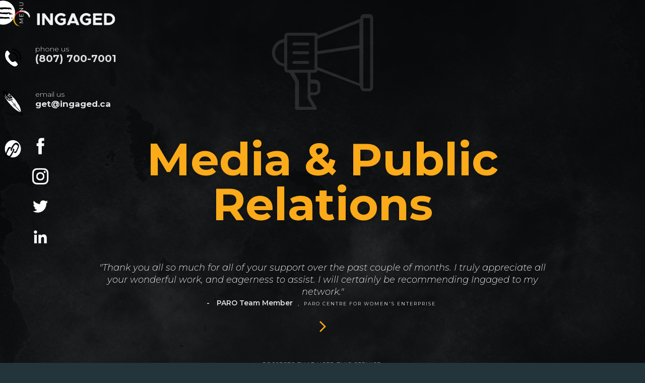

--- FILE ---
content_type: text/html
request_url: https://www.ingaged.ca/service/media-public-relations
body_size: 4241
content:
<!DOCTYPE html><!-- Last Published: Wed Nov 12 2025 16:19:26 GMT+0000 (Coordinated Universal Time) --><html data-wf-domain="www.ingaged.ca" data-wf-page="5f361eed1756d7eeb6dd367f" data-wf-site="5ef3aabc8627d86dafc2c44b" data-wf-collection="5f361eed1756d7cf96dd367d" data-wf-item-slug="media-public-relations"><head><meta charset="utf-8"/><title>Ingaged Creative Productions</title><meta content="width=device-width, initial-scale=1" name="viewport"/><meta content="G-NGRPFN5Z7P" name="google-site-verification"/><link href="https://cdn.prod.website-files.com/5ef3aabc8627d86dafc2c44b/css/ingaged.shared.6749f8d8d.css" rel="stylesheet" type="text/css"/><style>@media (min-width:992px) {html.w-mod-js:not(.w-mod-ix) [data-w-id="e908ebc3-bc25-9827-4676-c0cd659e3e49"] {display:none;-webkit-transform:translate3d(-500PX, 0PX, 0) scale3d(1, 1, 1) rotateX(0) rotateY(0) rotateZ(0) skew(0, 0);-moz-transform:translate3d(-500PX, 0PX, 0) scale3d(1, 1, 1) rotateX(0) rotateY(0) rotateZ(0) skew(0, 0);-ms-transform:translate3d(-500PX, 0PX, 0) scale3d(1, 1, 1) rotateX(0) rotateY(0) rotateZ(0) skew(0, 0);transform:translate3d(-500PX, 0PX, 0) scale3d(1, 1, 1) rotateX(0) rotateY(0) rotateZ(0) skew(0, 0);}}</style><link href="https://fonts.googleapis.com" rel="preconnect"/><link href="https://fonts.gstatic.com" rel="preconnect" crossorigin="anonymous"/><script src="https://ajax.googleapis.com/ajax/libs/webfont/1.6.26/webfont.js" type="text/javascript"></script><script type="text/javascript">WebFont.load({  google: {    families: ["Montserrat:100,100italic,200,200italic,300,300italic,400,400italic,500,500italic,600,600italic,700,700italic,800,800italic,900,900italic","Open Sans:300,300italic,400,400italic,600,600italic,700,700italic,800,800italic","Open Sans Condensed:300,300italic,700"]  }});</script><script type="text/javascript">!function(o,c){var n=c.documentElement,t=" w-mod-";n.className+=t+"js",("ontouchstart"in o||o.DocumentTouch&&c instanceof DocumentTouch)&&(n.className+=t+"touch")}(window,document);</script><link href="https://cdn.prod.website-files.com/5ef3aabc8627d86dafc2c44b/5f3a40d1e7bab8477dbfda85_favArtboard%20332.png" rel="shortcut icon" type="image/x-icon"/><link href="https://cdn.prod.website-files.com/5ef3aabc8627d86dafc2c44b/5f3a40d56e439f30cbd799c0_favArtboard%203256.png" rel="apple-touch-icon"/><script async="" src="https://www.googletagmanager.com/gtag/js?id=UA-138218310-3"></script><script type="text/javascript">window.dataLayer = window.dataLayer || [];function gtag(){dataLayer.push(arguments);}gtag('js', new Date());gtag('config', 'UA-138218310-3', {'anonymize_ip': true});</script><script async="" src="https://www.googletagmanager.com/gtag/js?id=G-X5XSXEECK0"></script><script type="text/javascript">window.dataLayer = window.dataLayer || [];function gtag(){dataLayer.push(arguments);}gtag('set', 'developer_id.dZGVlNj', true);gtag('js', new Date());gtag('config', 'G-X5XSXEECK0');</script><script src="https://www.google.com/recaptcha/api.js" type="text/javascript"></script><script type="text/javascript">!function(f,b,e,v,n,t,s){if(f.fbq)return;n=f.fbq=function(){n.callMethod?n.callMethod.apply(n,arguments):n.queue.push(arguments)};if(!f._fbq)f._fbq=n;n.push=n;n.loaded=!0;n.version='2.0';n.agent='plwebflow';n.queue=[];t=b.createElement(e);t.async=!0;t.src=v;s=b.getElementsByTagName(e)[0];s.parentNode.insertBefore(t,s)}(window,document,'script','https://connect.facebook.net/en_US/fbevents.js');fbq('init', '374168043487947');fbq('track', 'PageView');</script><!-- Google tag (gtag.js) -->
<script async src="https://www.googletagmanager.com/gtag/js?id=G-NGRPFN5Z7P"></script>
<script>
  window.dataLayer = window.dataLayer || [];
  function gtag(){dataLayer.push(arguments);}
  gtag('js', new Date());

  gtag('config', 'G-NGRPFN5Z7P');
</script></head><body class="blacktexture-page"><div data-animation="default" class="navsquare w-nav" data-easing2="ease" data-easing="ease" data-collapse="all" role="banner" data-no-scroll="1" data-duration="400" data-doc-height="1"><div class="mobilefader"></div><div class="container-4 w-container"><nav role="navigation" class="main-nav w-nav-menu"><a href="/" class="mainnavlink w-nav-link">Home</a><a href="/about" class="mainnavlink w-nav-link">about us</a><a href="/contact" class="mainnavlink w-nav-link">contact us</a><a href="/portfolio" class="mainnavlink w-nav-link">portfolio</a><a href="http://market.ingaged.ca/" target="_blank" class="mainnavlink marketplace w-nav-link">ingaged <strong>marketplace</strong></a></nav><div data-w-id="67917a30-d862-4695-d6f8-4e9b166a204d" class="menuicontrigger w-nav-button"><img src="https://cdn.prod.website-files.com/5ef3aabc8627d86dafc2c44b/625c21f49d911506ee0a5250_white%20inline%20logo.png" width="207" data-w-id="67917a30-d862-4695-d6f8-4e9b166a204e" alt="" class="menu-button-2"/></div><div><div class="div-block"><div data-w-id="67917a30-d862-4695-d6f8-4e9b166a2050" class="contactblock"><div data-w-id="fa7e25af-ae3e-8a18-204f-28a96431727f" class="menuicontrigger w-nav-button"><img src="https://cdn.prod.website-files.com/5ef3aabc8627d86dafc2c44b/5fca8c3369d114becdaea57e_with%20labelINGAGED%20menu%20icon.png" alt="" class="contacticon menu"/></div><a href="tel:(807)787-5101" class="contactlink w-inline-block"></a></div><div data-w-id="0608722d-61fc-b290-890b-a5a4925fdeae" class="contactblock"><img src="https://cdn.prod.website-files.com/5ef3aabc8627d86dafc2c44b/5f3616761756d7594fdd2562_IngagedFavphone.png" alt="" class="contacticon"/><a href="tel:(807)700-7001" class="contactlink w-inline-block"><h1 class="contactlabel">phone us</h1><h1 class="contactinfo"><strong class="bold-text-2">(807) 700-7001</strong><br/></h1></a></div><div data-w-id="67917a30-d862-4695-d6f8-4e9b166a2059" class="contactblock"><img src="https://cdn.prod.website-files.com/5ef3aabc8627d86dafc2c44b/5f36149b1126b357787c15ab_IngagedFavArtboard%207.png" alt="" class="contacticon"/><a href="mailto:get@ingaged.ca" class="contactlink w-inline-block"><h1 class="contactlabel">email us</h1><h1 class="contactinfo"><strong class="bold-text">get@ingaged.ca</strong><br/></h1></a></div><div data-w-id="67917a30-d862-4695-d6f8-4e9b166a2062" class="contactblock"><img src="https://cdn.prod.website-files.com/5ef3aabc8627d86dafc2c44b/5f3616764b3e44c7be9d85bf_IngagedFavlink.png" alt="" class="contacticon"/><div class="sociallink"><a href="https://www.facebook.com/getingaged" target="_blank" class="w-inline-block"><img src="https://cdn.prod.website-files.com/5ef3aabc8627d86dafc2c44b/5f361810bb003f8f4dbbe41c_socialfacebook.png" alt="" class="contacticon social"/></a><a href="https://www.instagram.com/getingaged/" target="_blank" class="w-inline-block"><img src="https://cdn.prod.website-files.com/5ef3aabc8627d86dafc2c44b/5f3618105f150141bbdf5c47_socialinsta.png" alt="" class="contacticon social"/></a><a href="https://twitter.com/getingaged" class="w-inline-block"><img src="https://cdn.prod.website-files.com/5ef3aabc8627d86dafc2c44b/5f361810c9770f018d28655a_socialtwitter.png" alt="" class="contacticon social"/></a><a href="https://www.linkedin.com/company/ingagetheworld" class="w-inline-block"><img src="https://cdn.prod.website-files.com/5ef3aabc8627d86dafc2c44b/5f361810d9a146d2d2f54254_socialArtboard%2012%20copy%2010.png" alt="" class="contacticon social"/></a></div></div></div></div></div></div><div class="centered-section"><img alt="" src="https://cdn.prod.website-files.com/5f361cbe72cfa9254f45e6d8/5f39a6188fd6e27b69738fd0_wht-media%20and%20public%20relations.svg" class="big-trans-icon"/><h1 class="hugetitle">Media &amp; Public Relations</h1></div><div class="skinny-section"><div class="w-dyn-list"><div role="list" class="w-dyn-items"><div role="listitem" class="main-cent-text-section w-dyn-item"><h4 class="relevant-quote-main">&quot;Thank you all so much for all of your support over the past couple of months. I truly appreciate all your wonderful work, and eagerness to assist. I will certainly be recommending Ingaged to my network.&quot; </h4><h5 class="author-main">- </h5><h5 class="author-main">PARO Team Member</h5><h5 class="author-main title w-dyn-bind-empty"></h5><h5 class="author-main title">,</h5><h5 class="author-main title org">PARO Centre for Women&#x27;s Enterprise</h5></div></div><div role="navigation" aria-label="List" class="w-pagination-wrapper pagination"><a href="?220586e2_page=2" aria-label="Next Page" class="w-pagination-next next"><svg class="w-pagination-next-icon icon" height="12px" width="12px" xmlns="http://www.w3.org/2000/svg" viewBox="0 0 12 12" transform="translate(0, 1)"><path fill="none" stroke="currentColor" fill-rule="evenodd" d="M4 2l4 4-4 4"></path></svg></a><link rel="prerender" href="?220586e2_page=2"/></div></div><h1 class="minicaps maincenter">PROJECTS THAT USED THIS SERVICE:</h1><div class="w-dyn-list"><div role="list" class="collection-list-7 w-dyn-items"><div id="w-node-e908ebc3-bc25-9827-4676-c0cd659e3e49-b6dd367f" data-w-id="e908ebc3-bc25-9827-4676-c0cd659e3e49" style="background-image:url(&quot;https://cdn.prod.website-files.com/5f361cbe72cfa9254f45e6d8/5f36f1c191ee753610fd6d9e_mockup-of-an-open-a5-brochure-placed-on-a-plain-color-surface-1374-el.png&quot;)" role="listitem" class="portfolio-item w-dyn-item"><div class="whtcard"><img width="152" alt="" src="https://cdn.prod.website-files.com/5f361cbe72cfa9254f45e6d8/5f3ab7dadc297c817800dd53_logoArtboard%202%20copy%202256.png" class="image-13"/><h4 class="w-condition-invisible">Agoke Development Co.</h4><h3 class="project-name">Training Pamphlet 2019</h3></div><a href="/portfolio/agoke-forestry-training-pamphlet" class="redlinkover w-inline-block"><p>VIEW THIS PROJECT</p></a></div><div id="w-node-e908ebc3-bc25-9827-4676-c0cd659e3e49-b6dd367f" data-w-id="e908ebc3-bc25-9827-4676-c0cd659e3e49" style="background-image:url(&quot;https://cdn.prod.website-files.com/5f361cbe72cfa9254f45e6d8/5f36219ce484ac21e1c6d87d_Reminder%20FB-NokiiwinEduConf.jpg&quot;)" role="listitem" class="portfolio-item w-dyn-item"><div class="whtcard"><img width="152" alt="" src="https://cdn.prod.website-files.com/5f361cbe72cfa9254f45e6d8/5f3ab83ccc05721514f7e952_logoArtboard%202256.png" sizes="(max-width: 479px) 100vw, 151.9965362548828px" srcset="https://cdn.prod.website-files.com/5f361cbe72cfa9254f45e6d8/5f3ab83ccc05721514f7e952_logoArtboard%202256-p-500.png 500w, https://cdn.prod.website-files.com/5f361cbe72cfa9254f45e6d8/5f3ab83ccc05721514f7e952_logoArtboard%202256.png 569w" class="image-13"/><h4 class="w-condition-invisible">Nokiiwin Tribal Council</h4><h3 class="project-name">Virtual Conferences &amp; Online Training Portal</h3></div><a href="/portfolio/virtual-education-conference" class="redlinkover w-inline-block"><p>VIEW THIS PROJECT</p></a></div></div></div><div class="div-block-5"><h1 class="minicaps maincenter no-line">GO BACK TO....</h1><div class="collection-list-wrapper-6 w-dyn-list"><div role="list" class="w-dyn-items"><div role="listitem" class="collection-item-10 w-dyn-item"><a href="/services/events" class="link-block-5 w-inline-block"><img height="" alt="" src="https://cdn.prod.website-files.com/5f361cbe72cfa9254f45e6d8/5f39a59f94cc190f997c5578_wht-Event%20Management.svg" class="iconcircled mediumnobg"/><h4 class="text-next-to-icon">Event Coordination</h4></a></div><div role="listitem" class="collection-item-10 w-dyn-item"><a href="/services/videography" class="link-block-5 w-inline-block"><img height="" alt="" src="https://cdn.prod.website-files.com/5f361cbe72cfa9254f45e6d8/5f3a187aac18ff943bef2448_wht-Videography.svg" class="iconcircled mediumnobg"/><h4 class="text-next-to-icon">Videography</h4></a></div></div></div></div></div><script src="https://d3e54v103j8qbb.cloudfront.net/js/jquery-3.5.1.min.dc5e7f18c8.js?site=5ef3aabc8627d86dafc2c44b" type="text/javascript" integrity="sha256-9/aliU8dGd2tb6OSsuzixeV4y/faTqgFtohetphbbj0=" crossorigin="anonymous"></script><script src="https://cdn.prod.website-files.com/5ef3aabc8627d86dafc2c44b/js/ingaged.schunk.36b8fb49256177c8.js" type="text/javascript"></script><script src="https://cdn.prod.website-files.com/5ef3aabc8627d86dafc2c44b/js/ingaged.schunk.3821119a456d9095.js" type="text/javascript"></script><script src="https://cdn.prod.website-files.com/5ef3aabc8627d86dafc2c44b/js/ingaged.4787b22a.eff8c7ec997e8045.js" type="text/javascript"></script><!-- Start seamless-pagination custom code -->

<script src="https://cdnjs.cloudflare.com/ajax/libs/jquery.pjax/2.0.1/jquery.pjax.min.js"></script>
<script>
  var containerSelector = '#seamless-replace';
  $(document).pjax(
    '.w-pagination-wrapper a',
    containerSelector,
    {
      container: containerSelector, 
      fragment: containerSelector,
      scrollTo: false,
      timeout: 2500,
    }
  );
  // These 3 lines should reinitialize interactions
  $(document).on('pjax:end', function() {
    Webflow.require('ix2').init();
  });
</script>

<!-- End seamless-pagination custom code --></body></html>

--- FILE ---
content_type: text/css
request_url: https://cdn.prod.website-files.com/5ef3aabc8627d86dafc2c44b/css/ingaged.shared.6749f8d8d.css
body_size: 24230
content:
html {
  -webkit-text-size-adjust: 100%;
  -ms-text-size-adjust: 100%;
  font-family: sans-serif;
}

body {
  margin: 0;
}

article, aside, details, figcaption, figure, footer, header, hgroup, main, menu, nav, section, summary {
  display: block;
}

audio, canvas, progress, video {
  vertical-align: baseline;
  display: inline-block;
}

audio:not([controls]) {
  height: 0;
  display: none;
}

[hidden], template {
  display: none;
}

a {
  background-color: #0000;
}

a:active, a:hover {
  outline: 0;
}

abbr[title] {
  border-bottom: 1px dotted;
}

b, strong {
  font-weight: bold;
}

dfn {
  font-style: italic;
}

h1 {
  margin: .67em 0;
  font-size: 2em;
}

mark {
  color: #000;
  background: #ff0;
}

small {
  font-size: 80%;
}

sub, sup {
  vertical-align: baseline;
  font-size: 75%;
  line-height: 0;
  position: relative;
}

sup {
  top: -.5em;
}

sub {
  bottom: -.25em;
}

img {
  border: 0;
}

svg:not(:root) {
  overflow: hidden;
}

hr {
  box-sizing: content-box;
  height: 0;
}

pre {
  overflow: auto;
}

code, kbd, pre, samp {
  font-family: monospace;
  font-size: 1em;
}

button, input, optgroup, select, textarea {
  color: inherit;
  font: inherit;
  margin: 0;
}

button {
  overflow: visible;
}

button, select {
  text-transform: none;
}

button, html input[type="button"], input[type="reset"] {
  -webkit-appearance: button;
  cursor: pointer;
}

button[disabled], html input[disabled] {
  cursor: default;
}

button::-moz-focus-inner, input::-moz-focus-inner {
  border: 0;
  padding: 0;
}

input {
  line-height: normal;
}

input[type="checkbox"], input[type="radio"] {
  box-sizing: border-box;
  padding: 0;
}

input[type="number"]::-webkit-inner-spin-button, input[type="number"]::-webkit-outer-spin-button {
  height: auto;
}

input[type="search"] {
  -webkit-appearance: none;
}

input[type="search"]::-webkit-search-cancel-button, input[type="search"]::-webkit-search-decoration {
  -webkit-appearance: none;
}

legend {
  border: 0;
  padding: 0;
}

textarea {
  overflow: auto;
}

optgroup {
  font-weight: bold;
}

table {
  border-collapse: collapse;
  border-spacing: 0;
}

td, th {
  padding: 0;
}

@font-face {
  font-family: webflow-icons;
  src: url("[data-uri]") format("truetype");
  font-weight: normal;
  font-style: normal;
}

[class^="w-icon-"], [class*=" w-icon-"] {
  speak: none;
  font-variant: normal;
  text-transform: none;
  -webkit-font-smoothing: antialiased;
  -moz-osx-font-smoothing: grayscale;
  font-style: normal;
  font-weight: normal;
  line-height: 1;
  font-family: webflow-icons !important;
}

.w-icon-slider-right:before {
  content: "";
}

.w-icon-slider-left:before {
  content: "";
}

.w-icon-nav-menu:before {
  content: "";
}

.w-icon-arrow-down:before, .w-icon-dropdown-toggle:before {
  content: "";
}

.w-icon-file-upload-remove:before {
  content: "";
}

.w-icon-file-upload-icon:before {
  content: "";
}

* {
  box-sizing: border-box;
}

html {
  height: 100%;
}

body {
  color: #333;
  background-color: #fff;
  min-height: 100%;
  margin: 0;
  font-family: Arial, sans-serif;
  font-size: 14px;
  line-height: 20px;
}

img {
  vertical-align: middle;
  max-width: 100%;
  display: inline-block;
}

html.w-mod-touch * {
  background-attachment: scroll !important;
}

.w-block {
  display: block;
}

.w-inline-block {
  max-width: 100%;
  display: inline-block;
}

.w-clearfix:before, .w-clearfix:after {
  content: " ";
  grid-area: 1 / 1 / 2 / 2;
  display: table;
}

.w-clearfix:after {
  clear: both;
}

.w-hidden {
  display: none;
}

.w-button {
  color: #fff;
  line-height: inherit;
  cursor: pointer;
  background-color: #3898ec;
  border: 0;
  border-radius: 0;
  padding: 9px 15px;
  text-decoration: none;
  display: inline-block;
}

input.w-button {
  -webkit-appearance: button;
}

html[data-w-dynpage] [data-w-cloak] {
  color: #0000 !important;
}

.w-code-block {
  margin: unset;
}

pre.w-code-block code {
  all: inherit;
}

.w-optimization {
  display: contents;
}

.w-webflow-badge, .w-webflow-badge > img {
  box-sizing: unset;
  width: unset;
  height: unset;
  max-height: unset;
  max-width: unset;
  min-height: unset;
  min-width: unset;
  margin: unset;
  padding: unset;
  float: unset;
  clear: unset;
  border: unset;
  border-radius: unset;
  background: unset;
  background-image: unset;
  background-position: unset;
  background-size: unset;
  background-repeat: unset;
  background-origin: unset;
  background-clip: unset;
  background-attachment: unset;
  background-color: unset;
  box-shadow: unset;
  transform: unset;
  direction: unset;
  font-family: unset;
  font-weight: unset;
  color: unset;
  font-size: unset;
  line-height: unset;
  font-style: unset;
  font-variant: unset;
  text-align: unset;
  letter-spacing: unset;
  -webkit-text-decoration: unset;
  text-decoration: unset;
  text-indent: unset;
  text-transform: unset;
  list-style-type: unset;
  text-shadow: unset;
  vertical-align: unset;
  cursor: unset;
  white-space: unset;
  word-break: unset;
  word-spacing: unset;
  word-wrap: unset;
  transition: unset;
}

.w-webflow-badge {
  white-space: nowrap;
  cursor: pointer;
  box-shadow: 0 0 0 1px #0000001a, 0 1px 3px #0000001a;
  visibility: visible !important;
  opacity: 1 !important;
  z-index: 2147483647 !important;
  color: #aaadb0 !important;
  overflow: unset !important;
  background-color: #fff !important;
  border-radius: 3px !important;
  width: auto !important;
  height: auto !important;
  margin: 0 !important;
  padding: 6px !important;
  font-size: 12px !important;
  line-height: 14px !important;
  text-decoration: none !important;
  display: inline-block !important;
  position: fixed !important;
  inset: auto 12px 12px auto !important;
  transform: none !important;
}

.w-webflow-badge > img {
  position: unset;
  visibility: unset !important;
  opacity: 1 !important;
  vertical-align: middle !important;
  display: inline-block !important;
}

h1, h2, h3, h4, h5, h6 {
  margin-bottom: 10px;
  font-weight: bold;
}

h1 {
  margin-top: 20px;
  font-size: 38px;
  line-height: 44px;
}

h2 {
  margin-top: 20px;
  font-size: 32px;
  line-height: 36px;
}

h3 {
  margin-top: 20px;
  font-size: 24px;
  line-height: 30px;
}

h4 {
  margin-top: 10px;
  font-size: 18px;
  line-height: 24px;
}

h5 {
  margin-top: 10px;
  font-size: 14px;
  line-height: 20px;
}

h6 {
  margin-top: 10px;
  font-size: 12px;
  line-height: 18px;
}

p {
  margin-top: 0;
  margin-bottom: 10px;
}

blockquote {
  border-left: 5px solid #e2e2e2;
  margin: 0 0 10px;
  padding: 10px 20px;
  font-size: 18px;
  line-height: 22px;
}

figure {
  margin: 0 0 10px;
}

figcaption {
  text-align: center;
  margin-top: 5px;
}

ul, ol {
  margin-top: 0;
  margin-bottom: 10px;
  padding-left: 40px;
}

.w-list-unstyled {
  padding-left: 0;
  list-style: none;
}

.w-embed:before, .w-embed:after {
  content: " ";
  grid-area: 1 / 1 / 2 / 2;
  display: table;
}

.w-embed:after {
  clear: both;
}

.w-video {
  width: 100%;
  padding: 0;
  position: relative;
}

.w-video iframe, .w-video object, .w-video embed {
  border: none;
  width: 100%;
  height: 100%;
  position: absolute;
  top: 0;
  left: 0;
}

fieldset {
  border: 0;
  margin: 0;
  padding: 0;
}

button, [type="button"], [type="reset"] {
  cursor: pointer;
  -webkit-appearance: button;
  border: 0;
}

.w-form {
  margin: 0 0 15px;
}

.w-form-done {
  text-align: center;
  background-color: #ddd;
  padding: 20px;
  display: none;
}

.w-form-fail {
  background-color: #ffdede;
  margin-top: 10px;
  padding: 10px;
  display: none;
}

label {
  margin-bottom: 5px;
  font-weight: bold;
  display: block;
}

.w-input, .w-select {
  color: #333;
  vertical-align: middle;
  background-color: #fff;
  border: 1px solid #ccc;
  width: 100%;
  height: 38px;
  margin-bottom: 10px;
  padding: 8px 12px;
  font-size: 14px;
  line-height: 1.42857;
  display: block;
}

.w-input::placeholder, .w-select::placeholder {
  color: #999;
}

.w-input:focus, .w-select:focus {
  border-color: #3898ec;
  outline: 0;
}

.w-input[disabled], .w-select[disabled], .w-input[readonly], .w-select[readonly], fieldset[disabled] .w-input, fieldset[disabled] .w-select {
  cursor: not-allowed;
}

.w-input[disabled]:not(.w-input-disabled), .w-select[disabled]:not(.w-input-disabled), .w-input[readonly], .w-select[readonly], fieldset[disabled]:not(.w-input-disabled) .w-input, fieldset[disabled]:not(.w-input-disabled) .w-select {
  background-color: #eee;
}

textarea.w-input, textarea.w-select {
  height: auto;
}

.w-select {
  background-color: #f3f3f3;
}

.w-select[multiple] {
  height: auto;
}

.w-form-label {
  cursor: pointer;
  margin-bottom: 0;
  font-weight: normal;
  display: inline-block;
}

.w-radio {
  margin-bottom: 5px;
  padding-left: 20px;
  display: block;
}

.w-radio:before, .w-radio:after {
  content: " ";
  grid-area: 1 / 1 / 2 / 2;
  display: table;
}

.w-radio:after {
  clear: both;
}

.w-radio-input {
  float: left;
  margin: 3px 0 0 -20px;
  line-height: normal;
}

.w-file-upload {
  margin-bottom: 10px;
  display: block;
}

.w-file-upload-input {
  opacity: 0;
  z-index: -100;
  width: .1px;
  height: .1px;
  position: absolute;
  overflow: hidden;
}

.w-file-upload-default, .w-file-upload-uploading, .w-file-upload-success {
  color: #333;
  display: inline-block;
}

.w-file-upload-error {
  margin-top: 10px;
  display: block;
}

.w-file-upload-default.w-hidden, .w-file-upload-uploading.w-hidden, .w-file-upload-error.w-hidden, .w-file-upload-success.w-hidden {
  display: none;
}

.w-file-upload-uploading-btn {
  cursor: pointer;
  background-color: #fafafa;
  border: 1px solid #ccc;
  margin: 0;
  padding: 8px 12px;
  font-size: 14px;
  font-weight: normal;
  display: flex;
}

.w-file-upload-file {
  background-color: #fafafa;
  border: 1px solid #ccc;
  flex-grow: 1;
  justify-content: space-between;
  margin: 0;
  padding: 8px 9px 8px 11px;
  display: flex;
}

.w-file-upload-file-name {
  font-size: 14px;
  font-weight: normal;
  display: block;
}

.w-file-remove-link {
  cursor: pointer;
  width: auto;
  height: auto;
  margin-top: 3px;
  margin-left: 10px;
  padding: 3px;
  display: block;
}

.w-icon-file-upload-remove {
  margin: auto;
  font-size: 10px;
}

.w-file-upload-error-msg {
  color: #ea384c;
  padding: 2px 0;
  display: inline-block;
}

.w-file-upload-info {
  padding: 0 12px;
  line-height: 38px;
  display: inline-block;
}

.w-file-upload-label {
  cursor: pointer;
  background-color: #fafafa;
  border: 1px solid #ccc;
  margin: 0;
  padding: 8px 12px;
  font-size: 14px;
  font-weight: normal;
  display: inline-block;
}

.w-icon-file-upload-icon, .w-icon-file-upload-uploading {
  width: 20px;
  margin-right: 8px;
  display: inline-block;
}

.w-icon-file-upload-uploading {
  height: 20px;
}

.w-container {
  max-width: 940px;
  margin-left: auto;
  margin-right: auto;
}

.w-container:before, .w-container:after {
  content: " ";
  grid-area: 1 / 1 / 2 / 2;
  display: table;
}

.w-container:after {
  clear: both;
}

.w-container .w-row {
  margin-left: -10px;
  margin-right: -10px;
}

.w-row:before, .w-row:after {
  content: " ";
  grid-area: 1 / 1 / 2 / 2;
  display: table;
}

.w-row:after {
  clear: both;
}

.w-row .w-row {
  margin-left: 0;
  margin-right: 0;
}

.w-col {
  float: left;
  width: 100%;
  min-height: 1px;
  padding-left: 10px;
  padding-right: 10px;
  position: relative;
}

.w-col .w-col {
  padding-left: 0;
  padding-right: 0;
}

.w-col-1 {
  width: 8.33333%;
}

.w-col-2 {
  width: 16.6667%;
}

.w-col-3 {
  width: 25%;
}

.w-col-4 {
  width: 33.3333%;
}

.w-col-5 {
  width: 41.6667%;
}

.w-col-6 {
  width: 50%;
}

.w-col-7 {
  width: 58.3333%;
}

.w-col-8 {
  width: 66.6667%;
}

.w-col-9 {
  width: 75%;
}

.w-col-10 {
  width: 83.3333%;
}

.w-col-11 {
  width: 91.6667%;
}

.w-col-12 {
  width: 100%;
}

.w-hidden-main {
  display: none !important;
}

@media screen and (max-width: 991px) {
  .w-container {
    max-width: 728px;
  }

  .w-hidden-main {
    display: inherit !important;
  }

  .w-hidden-medium {
    display: none !important;
  }

  .w-col-medium-1 {
    width: 8.33333%;
  }

  .w-col-medium-2 {
    width: 16.6667%;
  }

  .w-col-medium-3 {
    width: 25%;
  }

  .w-col-medium-4 {
    width: 33.3333%;
  }

  .w-col-medium-5 {
    width: 41.6667%;
  }

  .w-col-medium-6 {
    width: 50%;
  }

  .w-col-medium-7 {
    width: 58.3333%;
  }

  .w-col-medium-8 {
    width: 66.6667%;
  }

  .w-col-medium-9 {
    width: 75%;
  }

  .w-col-medium-10 {
    width: 83.3333%;
  }

  .w-col-medium-11 {
    width: 91.6667%;
  }

  .w-col-medium-12 {
    width: 100%;
  }

  .w-col-stack {
    width: 100%;
    left: auto;
    right: auto;
  }
}

@media screen and (max-width: 767px) {
  .w-hidden-main, .w-hidden-medium {
    display: inherit !important;
  }

  .w-hidden-small {
    display: none !important;
  }

  .w-row, .w-container .w-row {
    margin-left: 0;
    margin-right: 0;
  }

  .w-col {
    width: 100%;
    left: auto;
    right: auto;
  }

  .w-col-small-1 {
    width: 8.33333%;
  }

  .w-col-small-2 {
    width: 16.6667%;
  }

  .w-col-small-3 {
    width: 25%;
  }

  .w-col-small-4 {
    width: 33.3333%;
  }

  .w-col-small-5 {
    width: 41.6667%;
  }

  .w-col-small-6 {
    width: 50%;
  }

  .w-col-small-7 {
    width: 58.3333%;
  }

  .w-col-small-8 {
    width: 66.6667%;
  }

  .w-col-small-9 {
    width: 75%;
  }

  .w-col-small-10 {
    width: 83.3333%;
  }

  .w-col-small-11 {
    width: 91.6667%;
  }

  .w-col-small-12 {
    width: 100%;
  }
}

@media screen and (max-width: 479px) {
  .w-container {
    max-width: none;
  }

  .w-hidden-main, .w-hidden-medium, .w-hidden-small {
    display: inherit !important;
  }

  .w-hidden-tiny {
    display: none !important;
  }

  .w-col {
    width: 100%;
  }

  .w-col-tiny-1 {
    width: 8.33333%;
  }

  .w-col-tiny-2 {
    width: 16.6667%;
  }

  .w-col-tiny-3 {
    width: 25%;
  }

  .w-col-tiny-4 {
    width: 33.3333%;
  }

  .w-col-tiny-5 {
    width: 41.6667%;
  }

  .w-col-tiny-6 {
    width: 50%;
  }

  .w-col-tiny-7 {
    width: 58.3333%;
  }

  .w-col-tiny-8 {
    width: 66.6667%;
  }

  .w-col-tiny-9 {
    width: 75%;
  }

  .w-col-tiny-10 {
    width: 83.3333%;
  }

  .w-col-tiny-11 {
    width: 91.6667%;
  }

  .w-col-tiny-12 {
    width: 100%;
  }
}

.w-widget {
  position: relative;
}

.w-widget-map {
  width: 100%;
  height: 400px;
}

.w-widget-map label {
  width: auto;
  display: inline;
}

.w-widget-map img {
  max-width: inherit;
}

.w-widget-map .gm-style-iw {
  text-align: center;
}

.w-widget-map .gm-style-iw > button {
  display: none !important;
}

.w-widget-twitter {
  overflow: hidden;
}

.w-widget-twitter-count-shim {
  vertical-align: top;
  text-align: center;
  background: #fff;
  border: 1px solid #758696;
  border-radius: 3px;
  width: 28px;
  height: 20px;
  display: inline-block;
  position: relative;
}

.w-widget-twitter-count-shim * {
  pointer-events: none;
  -webkit-user-select: none;
  user-select: none;
}

.w-widget-twitter-count-shim .w-widget-twitter-count-inner {
  text-align: center;
  color: #999;
  font-family: serif;
  font-size: 15px;
  line-height: 12px;
  position: relative;
}

.w-widget-twitter-count-shim .w-widget-twitter-count-clear {
  display: block;
  position: relative;
}

.w-widget-twitter-count-shim.w--large {
  width: 36px;
  height: 28px;
}

.w-widget-twitter-count-shim.w--large .w-widget-twitter-count-inner {
  font-size: 18px;
  line-height: 18px;
}

.w-widget-twitter-count-shim:not(.w--vertical) {
  margin-left: 5px;
  margin-right: 8px;
}

.w-widget-twitter-count-shim:not(.w--vertical).w--large {
  margin-left: 6px;
}

.w-widget-twitter-count-shim:not(.w--vertical):before, .w-widget-twitter-count-shim:not(.w--vertical):after {
  content: " ";
  pointer-events: none;
  border: solid #0000;
  width: 0;
  height: 0;
  position: absolute;
  top: 50%;
  left: 0;
}

.w-widget-twitter-count-shim:not(.w--vertical):before {
  border-width: 4px;
  border-color: #75869600 #5d6c7b #75869600 #75869600;
  margin-top: -4px;
  margin-left: -9px;
}

.w-widget-twitter-count-shim:not(.w--vertical).w--large:before {
  border-width: 5px;
  margin-top: -5px;
  margin-left: -10px;
}

.w-widget-twitter-count-shim:not(.w--vertical):after {
  border-width: 4px;
  border-color: #fff0 #fff #fff0 #fff0;
  margin-top: -4px;
  margin-left: -8px;
}

.w-widget-twitter-count-shim:not(.w--vertical).w--large:after {
  border-width: 5px;
  margin-top: -5px;
  margin-left: -9px;
}

.w-widget-twitter-count-shim.w--vertical {
  width: 61px;
  height: 33px;
  margin-bottom: 8px;
}

.w-widget-twitter-count-shim.w--vertical:before, .w-widget-twitter-count-shim.w--vertical:after {
  content: " ";
  pointer-events: none;
  border: solid #0000;
  width: 0;
  height: 0;
  position: absolute;
  top: 100%;
  left: 50%;
}

.w-widget-twitter-count-shim.w--vertical:before {
  border-width: 5px;
  border-color: #5d6c7b #75869600 #75869600;
  margin-left: -5px;
}

.w-widget-twitter-count-shim.w--vertical:after {
  border-width: 4px;
  border-color: #fff #fff0 #fff0;
  margin-left: -4px;
}

.w-widget-twitter-count-shim.w--vertical .w-widget-twitter-count-inner {
  font-size: 18px;
  line-height: 22px;
}

.w-widget-twitter-count-shim.w--vertical.w--large {
  width: 76px;
}

.w-background-video {
  color: #fff;
  height: 500px;
  position: relative;
  overflow: hidden;
}

.w-background-video > video {
  object-fit: cover;
  z-index: -100;
  background-position: 50%;
  background-size: cover;
  width: 100%;
  height: 100%;
  margin: auto;
  position: absolute;
  inset: -100%;
}

.w-background-video > video::-webkit-media-controls-start-playback-button {
  -webkit-appearance: none;
  display: none !important;
}

.w-background-video--control {
  background-color: #0000;
  padding: 0;
  position: absolute;
  bottom: 1em;
  right: 1em;
}

.w-background-video--control > [hidden] {
  display: none !important;
}

.w-slider {
  text-align: center;
  clear: both;
  -webkit-tap-highlight-color: #0000;
  tap-highlight-color: #0000;
  background: #ddd;
  height: 300px;
  position: relative;
}

.w-slider-mask {
  z-index: 1;
  white-space: nowrap;
  height: 100%;
  display: block;
  position: relative;
  left: 0;
  right: 0;
  overflow: hidden;
}

.w-slide {
  vertical-align: top;
  white-space: normal;
  text-align: left;
  width: 100%;
  height: 100%;
  display: inline-block;
  position: relative;
}

.w-slider-nav {
  z-index: 2;
  text-align: center;
  -webkit-tap-highlight-color: #0000;
  tap-highlight-color: #0000;
  height: 40px;
  margin: auto;
  padding-top: 10px;
  position: absolute;
  inset: auto 0 0;
}

.w-slider-nav.w-round > div {
  border-radius: 100%;
}

.w-slider-nav.w-num > div {
  font-size: inherit;
  line-height: inherit;
  width: auto;
  height: auto;
  padding: .2em .5em;
}

.w-slider-nav.w-shadow > div {
  box-shadow: 0 0 3px #3336;
}

.w-slider-nav-invert {
  color: #fff;
}

.w-slider-nav-invert > div {
  background-color: #2226;
}

.w-slider-nav-invert > div.w-active {
  background-color: #222;
}

.w-slider-dot {
  cursor: pointer;
  background-color: #fff6;
  width: 1em;
  height: 1em;
  margin: 0 3px .5em;
  transition: background-color .1s, color .1s;
  display: inline-block;
  position: relative;
}

.w-slider-dot.w-active {
  background-color: #fff;
}

.w-slider-dot:focus {
  outline: none;
  box-shadow: 0 0 0 2px #fff;
}

.w-slider-dot:focus.w-active {
  box-shadow: none;
}

.w-slider-arrow-left, .w-slider-arrow-right {
  cursor: pointer;
  color: #fff;
  -webkit-tap-highlight-color: #0000;
  tap-highlight-color: #0000;
  -webkit-user-select: none;
  user-select: none;
  width: 80px;
  margin: auto;
  font-size: 40px;
  position: absolute;
  inset: 0;
  overflow: hidden;
}

.w-slider-arrow-left [class^="w-icon-"], .w-slider-arrow-right [class^="w-icon-"], .w-slider-arrow-left [class*=" w-icon-"], .w-slider-arrow-right [class*=" w-icon-"] {
  position: absolute;
}

.w-slider-arrow-left:focus, .w-slider-arrow-right:focus {
  outline: 0;
}

.w-slider-arrow-left {
  z-index: 3;
  right: auto;
}

.w-slider-arrow-right {
  z-index: 4;
  left: auto;
}

.w-icon-slider-left, .w-icon-slider-right {
  width: 1em;
  height: 1em;
  margin: auto;
  inset: 0;
}

.w-slider-aria-label {
  clip: rect(0 0 0 0);
  border: 0;
  width: 1px;
  height: 1px;
  margin: -1px;
  padding: 0;
  position: absolute;
  overflow: hidden;
}

.w-slider-force-show {
  display: block !important;
}

.w-dropdown {
  text-align: left;
  z-index: 900;
  margin-left: auto;
  margin-right: auto;
  display: inline-block;
  position: relative;
}

.w-dropdown-btn, .w-dropdown-toggle, .w-dropdown-link {
  vertical-align: top;
  color: #222;
  text-align: left;
  white-space: nowrap;
  margin-left: auto;
  margin-right: auto;
  padding: 20px;
  text-decoration: none;
  position: relative;
}

.w-dropdown-toggle {
  -webkit-user-select: none;
  user-select: none;
  cursor: pointer;
  padding-right: 40px;
  display: inline-block;
}

.w-dropdown-toggle:focus {
  outline: 0;
}

.w-icon-dropdown-toggle {
  width: 1em;
  height: 1em;
  margin: auto 20px auto auto;
  position: absolute;
  top: 0;
  bottom: 0;
  right: 0;
}

.w-dropdown-list {
  background: #ddd;
  min-width: 100%;
  display: none;
  position: absolute;
}

.w-dropdown-list.w--open {
  display: block;
}

.w-dropdown-link {
  color: #222;
  padding: 10px 20px;
  display: block;
}

.w-dropdown-link.w--current {
  color: #0082f3;
}

.w-dropdown-link:focus {
  outline: 0;
}

@media screen and (max-width: 767px) {
  .w-nav-brand {
    padding-left: 10px;
  }
}

.w-lightbox-backdrop {
  cursor: auto;
  letter-spacing: normal;
  text-indent: 0;
  text-shadow: none;
  text-transform: none;
  visibility: visible;
  white-space: normal;
  word-break: normal;
  word-spacing: normal;
  word-wrap: normal;
  color: #fff;
  text-align: center;
  z-index: 2000;
  opacity: 0;
  -webkit-user-select: none;
  -moz-user-select: none;
  -webkit-tap-highlight-color: transparent;
  background: #000000e6;
  outline: 0;
  font-family: Helvetica Neue, Helvetica, Ubuntu, Segoe UI, Verdana, sans-serif;
  font-size: 17px;
  font-style: normal;
  font-weight: 300;
  line-height: 1.2;
  list-style: disc;
  position: fixed;
  inset: 0;
  -webkit-transform: translate(0);
}

.w-lightbox-backdrop, .w-lightbox-container {
  -webkit-overflow-scrolling: touch;
  height: 100%;
  overflow: auto;
}

.w-lightbox-content {
  height: 100vh;
  position: relative;
  overflow: hidden;
}

.w-lightbox-view {
  opacity: 0;
  width: 100vw;
  height: 100vh;
  position: absolute;
}

.w-lightbox-view:before {
  content: "";
  height: 100vh;
}

.w-lightbox-group, .w-lightbox-group .w-lightbox-view, .w-lightbox-group .w-lightbox-view:before {
  height: 86vh;
}

.w-lightbox-frame, .w-lightbox-view:before {
  vertical-align: middle;
  display: inline-block;
}

.w-lightbox-figure {
  margin: 0;
  position: relative;
}

.w-lightbox-group .w-lightbox-figure {
  cursor: pointer;
}

.w-lightbox-img {
  width: auto;
  max-width: none;
  height: auto;
}

.w-lightbox-image {
  float: none;
  max-width: 100vw;
  max-height: 100vh;
  display: block;
}

.w-lightbox-group .w-lightbox-image {
  max-height: 86vh;
}

.w-lightbox-caption {
  text-align: left;
  text-overflow: ellipsis;
  white-space: nowrap;
  background: #0006;
  padding: .5em 1em;
  position: absolute;
  bottom: 0;
  left: 0;
  right: 0;
  overflow: hidden;
}

.w-lightbox-embed {
  width: 100%;
  height: 100%;
  position: absolute;
  inset: 0;
}

.w-lightbox-control {
  cursor: pointer;
  background-position: center;
  background-repeat: no-repeat;
  background-size: 24px;
  width: 4em;
  transition: all .3s;
  position: absolute;
  top: 0;
}

.w-lightbox-left {
  background-image: url("[data-uri]");
  display: none;
  bottom: 0;
  left: 0;
}

.w-lightbox-right {
  background-image: url("[data-uri]");
  display: none;
  bottom: 0;
  right: 0;
}

.w-lightbox-close {
  background-image: url("[data-uri]");
  background-size: 18px;
  height: 2.6em;
  right: 0;
}

.w-lightbox-strip {
  white-space: nowrap;
  padding: 0 1vh;
  line-height: 0;
  position: absolute;
  bottom: 0;
  left: 0;
  right: 0;
  overflow: auto hidden;
}

.w-lightbox-item {
  box-sizing: content-box;
  cursor: pointer;
  width: 10vh;
  padding: 2vh 1vh;
  display: inline-block;
  -webkit-transform: translate3d(0, 0, 0);
}

.w-lightbox-active {
  opacity: .3;
}

.w-lightbox-thumbnail {
  background: #222;
  height: 10vh;
  position: relative;
  overflow: hidden;
}

.w-lightbox-thumbnail-image {
  position: absolute;
  top: 0;
  left: 0;
}

.w-lightbox-thumbnail .w-lightbox-tall {
  width: 100%;
  top: 50%;
  transform: translate(0, -50%);
}

.w-lightbox-thumbnail .w-lightbox-wide {
  height: 100%;
  left: 50%;
  transform: translate(-50%);
}

.w-lightbox-spinner {
  box-sizing: border-box;
  border: 5px solid #0006;
  border-radius: 50%;
  width: 40px;
  height: 40px;
  margin-top: -20px;
  margin-left: -20px;
  animation: .8s linear infinite spin;
  position: absolute;
  top: 50%;
  left: 50%;
}

.w-lightbox-spinner:after {
  content: "";
  border: 3px solid #0000;
  border-bottom-color: #fff;
  border-radius: 50%;
  position: absolute;
  inset: -4px;
}

.w-lightbox-hide {
  display: none;
}

.w-lightbox-noscroll {
  overflow: hidden;
}

@media (min-width: 768px) {
  .w-lightbox-content {
    height: 96vh;
    margin-top: 2vh;
  }

  .w-lightbox-view, .w-lightbox-view:before {
    height: 96vh;
  }

  .w-lightbox-group, .w-lightbox-group .w-lightbox-view, .w-lightbox-group .w-lightbox-view:before {
    height: 84vh;
  }

  .w-lightbox-image {
    max-width: 96vw;
    max-height: 96vh;
  }

  .w-lightbox-group .w-lightbox-image {
    max-width: 82.3vw;
    max-height: 84vh;
  }

  .w-lightbox-left, .w-lightbox-right {
    opacity: .5;
    display: block;
  }

  .w-lightbox-close {
    opacity: .8;
  }

  .w-lightbox-control:hover {
    opacity: 1;
  }
}

.w-lightbox-inactive, .w-lightbox-inactive:hover {
  opacity: 0;
}

.w-richtext:before, .w-richtext:after {
  content: " ";
  grid-area: 1 / 1 / 2 / 2;
  display: table;
}

.w-richtext:after {
  clear: both;
}

.w-richtext[contenteditable="true"]:before, .w-richtext[contenteditable="true"]:after {
  white-space: initial;
}

.w-richtext ol, .w-richtext ul {
  overflow: hidden;
}

.w-richtext .w-richtext-figure-selected.w-richtext-figure-type-video div:after, .w-richtext .w-richtext-figure-selected[data-rt-type="video"] div:after, .w-richtext .w-richtext-figure-selected.w-richtext-figure-type-image div, .w-richtext .w-richtext-figure-selected[data-rt-type="image"] div {
  outline: 2px solid #2895f7;
}

.w-richtext figure.w-richtext-figure-type-video > div:after, .w-richtext figure[data-rt-type="video"] > div:after {
  content: "";
  display: none;
  position: absolute;
  inset: 0;
}

.w-richtext figure {
  max-width: 60%;
  position: relative;
}

.w-richtext figure > div:before {
  cursor: default !important;
}

.w-richtext figure img {
  width: 100%;
}

.w-richtext figure figcaption.w-richtext-figcaption-placeholder {
  opacity: .6;
}

.w-richtext figure div {
  color: #0000;
  font-size: 0;
}

.w-richtext figure.w-richtext-figure-type-image, .w-richtext figure[data-rt-type="image"] {
  display: table;
}

.w-richtext figure.w-richtext-figure-type-image > div, .w-richtext figure[data-rt-type="image"] > div {
  display: inline-block;
}

.w-richtext figure.w-richtext-figure-type-image > figcaption, .w-richtext figure[data-rt-type="image"] > figcaption {
  caption-side: bottom;
  display: table-caption;
}

.w-richtext figure.w-richtext-figure-type-video, .w-richtext figure[data-rt-type="video"] {
  width: 60%;
  height: 0;
}

.w-richtext figure.w-richtext-figure-type-video iframe, .w-richtext figure[data-rt-type="video"] iframe {
  width: 100%;
  height: 100%;
  position: absolute;
  top: 0;
  left: 0;
}

.w-richtext figure.w-richtext-figure-type-video > div, .w-richtext figure[data-rt-type="video"] > div {
  width: 100%;
}

.w-richtext figure.w-richtext-align-center {
  clear: both;
  margin-left: auto;
  margin-right: auto;
}

.w-richtext figure.w-richtext-align-center.w-richtext-figure-type-image > div, .w-richtext figure.w-richtext-align-center[data-rt-type="image"] > div {
  max-width: 100%;
}

.w-richtext figure.w-richtext-align-normal {
  clear: both;
}

.w-richtext figure.w-richtext-align-fullwidth {
  text-align: center;
  clear: both;
  width: 100%;
  max-width: 100%;
  margin-left: auto;
  margin-right: auto;
  display: block;
}

.w-richtext figure.w-richtext-align-fullwidth > div {
  padding-bottom: inherit;
  display: inline-block;
}

.w-richtext figure.w-richtext-align-fullwidth > figcaption {
  display: block;
}

.w-richtext figure.w-richtext-align-floatleft {
  float: left;
  clear: none;
  margin-right: 15px;
}

.w-richtext figure.w-richtext-align-floatright {
  float: right;
  clear: none;
  margin-left: 15px;
}

.w-nav {
  z-index: 1000;
  background: #ddd;
  position: relative;
}

.w-nav:before, .w-nav:after {
  content: " ";
  grid-area: 1 / 1 / 2 / 2;
  display: table;
}

.w-nav:after {
  clear: both;
}

.w-nav-brand {
  float: left;
  color: #333;
  text-decoration: none;
  position: relative;
}

.w-nav-link {
  vertical-align: top;
  color: #222;
  text-align: left;
  margin-left: auto;
  margin-right: auto;
  padding: 20px;
  text-decoration: none;
  display: inline-block;
  position: relative;
}

.w-nav-link.w--current {
  color: #0082f3;
}

.w-nav-menu {
  float: right;
  position: relative;
}

[data-nav-menu-open] {
  text-align: center;
  background: #c8c8c8;
  min-width: 200px;
  position: absolute;
  top: 100%;
  left: 0;
  right: 0;
  overflow: visible;
  display: block !important;
}

.w--nav-link-open {
  display: block;
  position: relative;
}

.w-nav-overlay {
  width: 100%;
  display: none;
  position: absolute;
  top: 100%;
  left: 0;
  right: 0;
  overflow: hidden;
}

.w-nav-overlay [data-nav-menu-open] {
  top: 0;
}

.w-nav[data-animation="over-left"] .w-nav-overlay {
  width: auto;
}

.w-nav[data-animation="over-left"] .w-nav-overlay, .w-nav[data-animation="over-left"] [data-nav-menu-open] {
  z-index: 1;
  top: 0;
  right: auto;
}

.w-nav[data-animation="over-right"] .w-nav-overlay {
  width: auto;
}

.w-nav[data-animation="over-right"] .w-nav-overlay, .w-nav[data-animation="over-right"] [data-nav-menu-open] {
  z-index: 1;
  top: 0;
  left: auto;
}

.w-nav-button {
  float: right;
  cursor: pointer;
  -webkit-tap-highlight-color: #0000;
  tap-highlight-color: #0000;
  -webkit-user-select: none;
  user-select: none;
  padding: 18px;
  font-size: 24px;
  display: none;
  position: relative;
}

.w-nav-button:focus {
  outline: 0;
}

.w-nav-button.w--open {
  color: #fff;
  background-color: #c8c8c8;
}

.w-nav[data-collapse="all"] .w-nav-menu {
  display: none;
}

.w-nav[data-collapse="all"] .w-nav-button, .w--nav-dropdown-open, .w--nav-dropdown-toggle-open {
  display: block;
}

.w--nav-dropdown-list-open {
  position: static;
}

@media screen and (max-width: 991px) {
  .w-nav[data-collapse="medium"] .w-nav-menu {
    display: none;
  }

  .w-nav[data-collapse="medium"] .w-nav-button {
    display: block;
  }
}

@media screen and (max-width: 767px) {
  .w-nav[data-collapse="small"] .w-nav-menu {
    display: none;
  }

  .w-nav[data-collapse="small"] .w-nav-button {
    display: block;
  }

  .w-nav-brand {
    padding-left: 10px;
  }
}

@media screen and (max-width: 479px) {
  .w-nav[data-collapse="tiny"] .w-nav-menu {
    display: none;
  }

  .w-nav[data-collapse="tiny"] .w-nav-button {
    display: block;
  }
}

.w-tabs {
  position: relative;
}

.w-tabs:before, .w-tabs:after {
  content: " ";
  grid-area: 1 / 1 / 2 / 2;
  display: table;
}

.w-tabs:after {
  clear: both;
}

.w-tab-menu {
  position: relative;
}

.w-tab-link {
  vertical-align: top;
  text-align: left;
  cursor: pointer;
  color: #222;
  background-color: #ddd;
  padding: 9px 30px;
  text-decoration: none;
  display: inline-block;
  position: relative;
}

.w-tab-link.w--current {
  background-color: #c8c8c8;
}

.w-tab-link:focus {
  outline: 0;
}

.w-tab-content {
  display: block;
  position: relative;
  overflow: hidden;
}

.w-tab-pane {
  display: none;
  position: relative;
}

.w--tab-active {
  display: block;
}

@media screen and (max-width: 479px) {
  .w-tab-link {
    display: block;
  }
}

.w-ix-emptyfix:after {
  content: "";
}

@keyframes spin {
  0% {
    transform: rotate(0);
  }

  100% {
    transform: rotate(360deg);
  }
}

.w-dyn-empty {
  background-color: #ddd;
  padding: 10px;
}

.w-dyn-hide, .w-dyn-bind-empty, .w-condition-invisible {
  display: none !important;
}

.wf-layout-layout {
  display: grid;
}

:root {
  --yellow: #fbaa19;
  --almost-white: #e1e1e1;
  --grey: #a7a7a7;
  --red: #b11724;
  --2a2f2a: #23343a;
  --dim-grey: #606060;
  --orange: #ff730b;
  --beige: #f7f6e0;
  --kog-purple: #6f4777;
  --dark-orange: #e86207;
  --tan: #b09b85;
}

.w-pagination-wrapper {
  flex-wrap: wrap;
  justify-content: center;
  display: flex;
}

.w-pagination-previous {
  color: #333;
  background-color: #fafafa;
  border: 1px solid #ccc;
  border-radius: 2px;
  margin-left: 10px;
  margin-right: 10px;
  padding: 9px 20px;
  font-size: 14px;
  display: block;
}

.w-pagination-previous-icon {
  margin-right: 4px;
}

.w-pagination-next {
  color: #333;
  background-color: #fafafa;
  border: 1px solid #ccc;
  border-radius: 2px;
  margin-left: 10px;
  margin-right: 10px;
  padding: 9px 20px;
  font-size: 14px;
  display: block;
}

.w-pagination-next-icon {
  margin-left: 4px;
}

.w-layout-layout {
  grid-row-gap: 20px;
  grid-column-gap: 20px;
  grid-auto-columns: 1fr;
  justify-content: center;
  padding: 20px;
}

.w-layout-cell {
  flex-direction: column;
  justify-content: flex-start;
  align-items: flex-start;
  display: flex;
}

.w-form-formrecaptcha {
  margin-bottom: 8px;
}

.w-checkbox {
  margin-bottom: 5px;
  padding-left: 20px;
  display: block;
}

.w-checkbox:before {
  content: " ";
  grid-area: 1 / 1 / 2 / 2;
  display: table;
}

.w-checkbox:after {
  content: " ";
  clear: both;
  grid-area: 1 / 1 / 2 / 2;
  display: table;
}

.w-checkbox-input {
  float: left;
  margin: 4px 0 0 -20px;
  line-height: normal;
}

.w-checkbox-input--inputType-custom {
  border: 1px solid #ccc;
  border-radius: 2px;
  width: 12px;
  height: 12px;
}

.w-checkbox-input--inputType-custom.w--redirected-checked {
  background-color: #3898ec;
  background-image: url("https://d3e54v103j8qbb.cloudfront.net/static/custom-checkbox-checkmark.589d534424.svg");
  background-position: 50%;
  background-repeat: no-repeat;
  background-size: cover;
  border-color: #3898ec;
}

.w-checkbox-input--inputType-custom.w--redirected-focus {
  box-shadow: 0 0 3px 1px #3898ec;
}

.w-form-formradioinput--inputType-custom {
  border: 1px solid #ccc;
  border-radius: 50%;
  width: 12px;
  height: 12px;
}

.w-form-formradioinput--inputType-custom.w--redirected-focus {
  box-shadow: 0 0 3px 1px #3898ec;
}

.w-form-formradioinput--inputType-custom.w--redirected-checked {
  border-width: 4px;
  border-color: #3898ec;
}

body {
  color: #333;
  font-family: Montserrat, sans-serif;
  font-size: 14px;
  line-height: 20px;
}

h2 {
  margin-top: 20px;
  margin-bottom: 10px;
  font-size: 32px;
  font-weight: bold;
  line-height: 36px;
}

h3 {
  margin-top: 20px;
  margin-bottom: 10px;
  font-size: 24px;
  font-weight: bold;
  line-height: 30px;
}

h4 {
  margin-top: 10px;
  margin-bottom: 0;
  font-size: 18px;
  font-weight: 700;
  line-height: 24px;
}

a {
  text-decoration: underline;
}

.navbar {
  position: absolute;
  inset: 0%;
}

.container {
  position: absolute;
}

.main-nav {
  z-index: 10;
  color: #3330;
  background-color: #0e111300;
  flex-direction: column;
  justify-content: flex-end;
  align-items: center;
  width: 100%;
  margin-top: 15vh;
  margin-bottom: 0;
  padding-top: 0;
  padding-bottom: 0;
  display: flex;
  position: fixed;
  inset: 0%;
}

.mainnavlink {
  color: var(--almost-white);
  text-align: center;
  text-transform: lowercase;
  flex: 0 auto;
  align-self: center;
  font-family: Montserrat, sans-serif;
  font-size: 5vh;
  font-weight: 600;
  line-height: 6vh;
  text-decoration: none;
  display: block;
  position: relative;
}

.mainnavlink:hover {
  color: var(--yellow);
}

.mainnavlink:focus {
  color: #da1f2fad;
}

.mainnavlink.w--current {
  color: var(--almost-white);
}

.mainnavlink.marketplace {
  color: var(--grey);
  margin-top: 5vh;
  font-size: 3.5vh;
  font-weight: 300;
  line-height: 4vh;
}

.mainnavlink.marketplace:hover {
  color: var(--red);
}

.menu-button-2 {
  border: 1px none var(--2a2f2a);
  cursor: pointer;
  background-color: #0000;
  flex-direction: column;
  margin: 20px 20px 20px 26px;
  display: flex;
}

.menu-button-2.w--open {
  z-index: 9;
  background-color: var(--2a2f2a);
  opacity: 1;
  justify-content: center;
  align-items: center;
  margin-top: 0;
  margin-left: 0;
  display: flex;
  position: fixed;
  inset: 0%;
}

.navsquare {
  background-color: #0000;
  position: absolute;
  inset: 0% auto auto 0%;
}

.logo {
  width: 220px;
  display: block;
}

.body {
  font-family: Montserrat, sans-serif;
  overflow: auto;
}

.div-block {
  width: 250px;
  margin-right: -195px;
  position: fixed;
  inset: 15% 0% 0% auto;
}

.div-block.out {
  margin-right: 0;
}

.heading {
  color: var(--almost-white);
  font-family: Montserrat, sans-serif;
  font-size: 12px;
  font-weight: 300;
}

.contactlabel {
  color: var(--almost-white);
  margin-top: 0;
  margin-bottom: 5px;
  margin-left: 20px;
  font-family: Montserrat, sans-serif;
  font-size: 14px;
  font-weight: 300;
  line-height: 14px;
  text-decoration: none;
  display: block;
}

.contacticon {
  width: 50px;
  max-width: none;
  height: 50px;
  margin-bottom: 20px;
}

.contacticon:hover {
  opacity: .82;
}

.contacticon.social {
  width: 40px;
  height: 40px;
  margin-right: 5px;
  padding: 3px;
  display: inline-block;
}

.contacticon.menu {
  width: auto;
  margin-left: -19px;
}

.contactblock {
  width: 100%;
  margin-bottom: 20px;
  margin-right: 0;
  display: flex;
}

.contactlink {
  flex-direction: column;
  justify-content: center;
  width: 200px;
  height: 50px;
  margin-left: 0;
  text-decoration: none;
  display: inline-block;
}

.contactinfo {
  color: var(--almost-white);
  margin-top: 0;
  margin-bottom: 0;
  margin-left: 20px;
  font-family: Montserrat, sans-serif;
  font-size: 16px;
  font-weight: 500;
  line-height: 14px;
  display: block;
}

.bold-text {
  font-size: 17px;
  text-decoration: none;
}

.bold-text-2 {
  font-size: 20px;
  text-decoration: none;
}

.sociallink {
  flex-direction: column;
  justify-content: center;
  width: 50px;
  height: 50px;
  padding-left: 10px;
  display: inline;
}

.link-block {
  color: var(--almost-white);
  padding: 24px;
  display: block;
  position: absolute;
  inset: 384px 0% 0%;
}

.link-block:hover {
  color: var(--yellow);
}

.heading-2 {
  font-family: Montserrat, sans-serif;
  font-weight: 400;
  display: inline-block;
}

.marketplace-link {
  margin-left: 20px;
  font-family: Montserrat, sans-serif;
  font-weight: 400;
  display: inline-block;
}

.paragraph {
  display: inline;
}

.image-2 {
  margin-top: -15px;
}

.body-2 {
  font-family: Montserrat, sans-serif;
}

.desc-section {
  color: var(--yellow);
  text-align: left;
  background-color: #0e111387;
  justify-content: flex-start;
  align-items: center;
  height: auto;
  padding: 10vh;
  display: flex;
  position: relative;
  top: 0;
}

.desc-section.dark {
  background-color: var(--2a2f2a);
  color: var(--grey);
  text-align: center;
  column-count: auto;
  flex-direction: column;
  height: auto;
  min-height: 100vh;
  padding: 10vw 12vw 7vw;
  font-size: 14px;
  display: block;
  position: static;
  inset: 0%;
  overflow: visible;
}

.desc-section.dark.plain {
  background-image: none;
  min-height: 0;
  padding: 2vw 18vw 3vw;
  position: relative;
}

.heading-3 {
  text-align: center;
  margin-top: 0;
  position: relative;
  top: 30vh;
  bottom: 0;
}

.body-3 {
  font-family: Montserrat, sans-serif;
}

.header {
  background-image: url("https://cdn.prod.website-files.com/5ef3aabc8627d86dafc2c44b/5f363b0789fc5884bf381aa7_1-DSC01382-WEB.jpg");
  background-position: 50%;
  background-repeat: no-repeat;
  background-size: cover;
  height: 65vh;
  position: relative;
}

.heading-4 {
  color: var(--almost-white);
  text-align: center;
  margin-top: 0;
  margin-bottom: 18.7vh;
  font-size: 66px;
  display: inline-block;
  position: absolute;
  inset: auto 11% 10%;
}

.main-desc {
  color: var(--almost-white);
  column-count: auto;
  margin-top: 3vh;
  margin-bottom: 80px;
  font-size: 19px;
  font-weight: 500;
  line-height: 33px;
}

.main-desc._1ofmany {
  text-align: center;
  column-count: 0;
  column-gap: 41px;
  margin-top: 5vh;
  margin-bottom: 10px;
  font-size: 16px;
  line-height: 29px;
}

.main-desc._1ofmany.top {
  margin-top: 10vh;
}

.main-desc._1ofmany.emphasis {
  text-align: center;
  column-count: auto;
  margin-top: 10vh;
  margin-bottom: 10vh;
  font-size: 19px;
  font-weight: 600;
}

.main-desc._1ofmany.last {
  margin-bottom: 100px;
}

.main-desc.portf {
  color: var(--almost-white);
  margin-bottom: 5vh;
  font-size: 14px;
  font-style: italic;
  line-height: 24px;
}

.section-2 {
  background-color: var(--2a2f2a);
  text-align: center;
  flex-direction: column;
  padding: 5vh 10vh 10vh;
  display: block;
  position: static;
}

.collection-item {
  margin-top: 20px;
  display: flex;
}

.columns {
  text-align: left;
  background-color: #fff;
  border: 1px #000;
  border-radius: 0;
  flex: 1;
  justify-content: flex-start;
  align-self: stretch;
  align-items: stretch;
  margin-bottom: 100px;
  padding: 4% 7% 4% 4%;
  display: flex;
  position: relative;
  box-shadow: 1px 1px 14px 2px #000;
}

.image-3 {
  border: 10px solid #000;
  margin: 18px;
  box-shadow: 1px 1px 11px #000;
}

.column {
  align-self: center;
  padding-top: 0;
  padding-bottom: 100px;
  padding-left: 40px;
  display: block;
  position: static;
}

.heading-5 {
  border-bottom: 2px solid #000;
  margin-top: 20px;
  padding-bottom: 5px;
  font-size: 28px;
  font-weight: 600;
  line-height: 33px;
}

.empty-state {
  background-color: #0000;
  width: 0;
  height: 0;
  display: none;
}

.heading-6 {
  align-self: flex-start;
  width: 75%;
  margin-top: 5px;
  margin-left: 10px;
  font-size: 13px;
  font-weight: 500;
  line-height: 17px;
  display: inline-block;
}

.button {
  background-color: var(--yellow);
  color: var(--2a2f2a);
  text-align: center;
  letter-spacing: 1px;
  text-transform: uppercase;
  border: 1px #0000;
  width: auto;
  font-size: 12px;
  font-weight: 500;
  line-height: 17px;
}

.button.client {
  background-color: var(--grey);
  margin-left: 20px;
}

.button.grey {
  background-color: var(--dim-grey);
  color: var(--almost-white);
}

.button.red {
  background-color: var(--yellow);
  box-shadow: 1px 1px 4px 0 var(--dim-grey);
  text-align: center;
  min-width: 120px;
  margin-top: 7px;
  margin-left: 0;
}

.button.blk {
  background-color: var(--2a2f2a);
  padding: 18px 30px;
}

.button.over {
  display: inline-block;
  position: absolute;
  inset: 48% 0% auto 92px;
}

.button.big {
  background-color: var(--yellow);
  padding: 14px 24px;
  font-size: 14px;
}

.button.big.nan {
  background-color: var(--yellow);
  width: auto;
  margin: 15px auto;
  padding: 20px 28px;
  font-size: 20px;
  font-weight: 700;
  display: inline-block;
}

.button.pwht {
  font-weight: 500;
}

.button.white {
  background-color: var(--almost-white);
  margin-left: 20px;
  margin-right: 20px;
}

.button.white.superbig {
  padding: 17px 27px;
  font-size: 15px;
}

.button.small {
  width: 16%;
}

.button.small.nan {
  background-color: #0000;
  border-style: solid;
  border-color: #011827;
}

.button.yellow {
  background-color: var(--almost-white);
  margin-left: 20px;
  margin-right: 20px;
}

.button.yellow.superbig {
  background-color: var(--yellow);
  padding: 17px 27px;
  font-size: 15px;
}

.button.submit {
  width: 100%;
  height: auto;
  padding-top: 20px;
  padding-bottom: 20px;
}

.div-block-2 {
  display: none;
}

.paragraph-2 {
  color: var(--dim-grey);
  margin-bottom: 20px;
  font-style: italic;
}

.mid-spread {
  color: var(--grey);
  text-align: center;
  letter-spacing: 2px;
  text-transform: lowercase;
  border: 1px #000;
  margin-bottom: 60px;
  font-size: 22px;
  font-style: normal;
  font-weight: 200;
}

.mid-spread.split {
  color: var(--dim-grey);
  font-size: 17px;
  display: inline-block;
}

.mid-spread.split.link-d {
  padding-left: 7px;
  padding-right: 7px;
  font-size: 17px;
  font-weight: 500;
}

.mid-spread.split.after {
  padding-left: 0;
}

.collection-list {
  grid-column-gap: 25px;
  grid-row-gap: 50px;
  grid-template-rows: auto;
  grid-template-columns: 1fr 1fr 1fr 1fr 1fr;
  grid-auto-columns: 1fr;
  justify-content: center;
  justify-items: center;
  display: grid;
}

.heading-7 {
  color: var(--almost-white);
  font-size: 14px;
  font-weight: 600;
  line-height: 17px;
}

.project-img-in-grid {
  flex: 1;
  justify-content: center;
  align-self: stretch;
  padding-left: 0;
  padding-right: 0;
  display: flex;
}

.image-4 {
  float: none;
  object-fit: cover;
  align-self: auto;
  max-width: 100%;
  max-height: none;
  display: block;
  position: static;
  left: 0;
}

.block-quote {
  font-size: 16px;
  font-style: italic;
}

.image-5 {
  position: absolute;
  inset: auto 10px 10px auto;
}

.collection-list-2 {
  max-width: none;
}

.collection-list-wrapper {
  margin-left: 5vw;
  margin-right: 5vw;
}

.projetspagebody {
  background-image: linear-gradient(to bottom, var(--2a2f2a), var(--2a2f2a));
  margin-top: 10%;
  padding: 10%;
}

.hugetitle {
  color: var(--yellow);
  margin-bottom: 60px;
  padding-right: 0%;
  font-size: 7vw;
  line-height: 7vw;
  display: inline-block;
  position: relative;
}

.hugetitle.teammember {
  margin-top: 28vh;
  margin-bottom: 0;
}

.hugetitle.wht {
  color: var(--almost-white);
}

.hugetitle.wht.bigger {
  color: var(--almost-white);
  margin-bottom: 0;
  font-size: 76px;
  line-height: 8vw;
}

.grid {
  grid-template-columns: 1.75fr 1fr;
  grid-template-areas: "Area"
                       "Area";
}

.collection-list-3 {
  color: var(--almost-white);
}

.paragraph-3 {
  color: var(--almost-white);
  margin-top: -5px;
  margin-bottom: 7vh;
  font-size: 17px;
  font-style: italic;
  font-weight: 400;
  line-height: 23px;
}

.columns-2 {
  margin-bottom: 60px;
}

.heading-8 {
  margin-top: 0;
  margin-bottom: 0;
  display: inline-block;
}

.testimonial {
  margin-bottom: 140px;
  margin-left: 2vw;
  margin-right: 15vw;
  transition: opacity .2s;
}

.heading-9 {
  color: var(--grey);
  margin-top: 0;
  margin-bottom: 0;
  font-weight: 600;
  display: inline-block;
}

.heading-9.title {
  color: var(--almost-white);
  margin-top: 0;
  margin-bottom: 0;
  margin-left: 5px;
  display: inline-block;
}

.image-6 {
  object-fit: contain;
  width: auto;
  max-width: 100%;
  height: 80px;
  margin-left: auto;
  padding-right: 0;
  display: inline-block;
}

.heading-10 {
  display: inline;
}

.quotemark {
  border: 1px #000;
  margin-bottom: 0;
  margin-left: -33px;
  font-family: Montserrat, sans-serif;
  font-size: 50px;
  line-height: 0;
}

.button-2 {
  background-color: var(--yellow);
  text-align: center;
  display: inline-block;
}

.div-block-3 {
  text-align: left;
  margin-top: 0;
  margin-left: 0;
  padding-left: 10px;
}

.minimalist-ref-list {
  letter-spacing: 1px;
  border: 1px #000;
  margin-top: 5px;
  margin-bottom: 0;
  font-size: 11px;
  font-weight: 400;
  line-height: 16px;
  display: inline-block;
}

.minimalist-ref-list.listitem {
  border-style: none;
  border-color: var(--dim-grey);
  color: var(--almost-white);
  letter-spacing: 0;
  margin-top: 0;
  margin-left: 7px;
  padding: 7px 7px 0;
  font-size: 14px;
  line-height: 14px;
  text-decoration: none;
}

.minimalist-ref-list.listitem:hover {
  border-style: none;
  border-color: var(--red);
  color: var(--red);
  text-decoration: underline;
}

.image-7 {
  border-bottom: 7px solid var(--red);
  opacity: 1;
  filter: grayscale();
  object-fit: cover;
  border-radius: 10px;
  width: 40%;
}

.image-7:hover {
  filter: none;
}

.subcol-heading {
  opacity: 0;
  color: var(--almost-white);
  border: 1px #0000;
  width: 100%;
  height: 100%;
  margin: 0;
  padding: 3vh;
  font-size: 17px;
  font-weight: 500;
  line-height: 20px;
  display: inline-block;
}

.subcol-heading:hover {
  opacity: 1;
}

.columns-3 {
  margin-left: 20px;
}

.subcol-link-block {
  opacity: 1;
  filter: saturate(0%);
  text-align: center;
  object-fit: cover;
  background-image: linear-gradient(#0000004d, #0000004d);
  height: 100%;
  display: block;
  position: relative;
}

.subcol-link-block:hover {
  background-image: linear-gradient(#000000b3, #000000b3);
}

.collection-list-4 {
  object-fit: cover;
  align-items: stretch;
  height: 100%;
  display: flex;
}

.subcol-item {
  object-fit: cover;
  background-image: url("https://d3e54v103j8qbb.cloudfront.net/img/background-image.svg");
  background-position: 0 0;
  background-size: cover;
  flex: 0 auto;
  align-self: stretch;
  height: auto;
  padding: 0;
}

.collection-list-wrapper-2 {
  flex-direction: row;
  display: block;
}

.empty-state-2 {
  background-color: #ddd0;
  display: none;
}

.background-video {
  z-index: 10;
  opacity: 1;
  background-image: url("https://cdn.prod.website-files.com/5ef3aabc8627d86dafc2c44b/5f389101a6a77552dbaad814_border%20paintArtboard%205%20copy%2015.svg"), url("https://cdn.prod.website-files.com/5ef3aabc8627d86dafc2c44b/5f388a832057674a33741c56_border%20paintArtboard%205%20copy%202.svg");
  background-position: 50% 0, 0 100%;
  background-repeat: no-repeat, repeat-x;
  background-size: auto, auto 29px;
  justify-content: center;
  align-items: center;
  height: 84vh;
  display: flex;
  position: relative;
}

.background-video.about {
  object-fit: contain;
  background-image: url("https://cdn.prod.website-files.com/5ef3aabc8627d86dafc2c44b/5f388a832057674a33741c56_border%20paintArtboard%205%20copy%202.svg");
  background-position: 0 100%;
  background-repeat: repeat-x;
  background-size: auto 29px;
  width: auto;
  height: 700px;
  position: static;
  overflow: visible;
}

.background-video.temphidden {
  display: none;
}

.image-8 {
  width: 50%;
  max-width: none;
}

.iconcircled {
  background-color: var(--2a2f2a);
  border-radius: 100%;
  width: 30px;
  max-width: none;
  height: 30px;
  padding: 3px;
}

.iconcircled.mediumnobg {
  background-color: #0000;
  width: 65px;
  height: 65px;
}

.rootcollectionitem {
  align-items: flex-start;
  margin-bottom: 10px;
  line-height: 20px;
  display: flex;
}

.outline-button {
  color: var(--2a2f2a);
  letter-spacing: 1px;
  text-transform: uppercase;
  background-color: #0000;
  border: 2px solid #000;
  border-radius: 0;
  margin-top: 20px;
  padding: 16px;
  font-size: 11px;
  font-weight: 500;
  line-height: 11px;
}

.outline-button.client {
  background-color: var(--grey);
  margin-left: 20px;
}

.outline-button.reversed {
  border-color: var(--red);
  background-color: var(--red);
  color: #fff;
  margin-right: 10px;
  padding: 16px;
}

.image-10 {
  max-width: none;
  display: inline-block;
}

.logo-divider {
  text-align: center;
  margin-top: 10px;
  margin-bottom: 40px;
}

.logo-divider.event {
  background-color: var(--almost-white);
  padding: 31px;
}

.paint {
  background-image: url("https://cdn.prod.website-files.com/5ef3aabc8627d86dafc2c44b/5f388a832057674a33741c56_border%20paintArtboard%205%20copy%202.svg"), linear-gradient(#00000080, #00000080);
  background-position: 50% 100%, 0 0;
  background-repeat: repeat-x, repeat;
  background-size: contain, auto;
  margin-bottom: -3px;
  margin-right: 0;
  position: absolute;
  inset: 0%;
}

.collection-list-wrapper-4 {
  position: static;
}

.collection-item-4 {
  flex: 1;
}

.collection-list-wrapper-5, .collection-list-5, .collection-item-5 {
  display: inline-block;
}

.columns-4 {
  align-items: center;
  display: flex;
}

.column-2 {
  align-self: center;
}

.heading-11 {
  opacity: .89;
  backface-visibility: visible;
  perspective: none;
  transform: ;
  color: var(--red);
  margin-top: -92px;
  font-size: 100px;
  transition: opacity .2s;
}

.body-4 {
  overflow: scroll;
}

.big-quote {
  color: var(--yellow);
  text-shadow: 1px 1px 14px #000;
  margin-top: -19vw;
  font-size: 55px;
  font-weight: 600;
  line-height: 60px;
}

.big-quote.over {
  color: var(--almost-white);
  text-shadow: none;
  border: 1px #0000;
  margin-top: -2vh;
  font-size: 8vw;
  line-height: 7vw;
}

.big-quote.over.main {
  margin-top: -14vh;
}

.big-quote.over.services {
  color: var(--grey);
  -webkit-text-stroke-color: var(--almost-white);
  margin-top: 15vh;
  margin-bottom: 5vh;
  font-weight: 700;
}

.big-quote.over.services.referral {
  color: var(--yellow);
  text-align: left;
  margin-bottom: 2vh;
}

.bold-text-3 {
  color: var(--almost-white);
}

.split-section {
  padding: 5vh;
}

.split-section.dark {
  background-color: var(--2a2f2a);
  justify-content: center;
  align-items: stretch;
  padding: 0;
  display: flex;
}

.texty-div {
  border: 1px none var(--red);
  background-color: var(--red);
  color: var(--2a2f2a);
  text-align: center;
  border-radius: 0;
  align-self: center;
  width: 50%;
  margin-left: 0;
  padding: 2vh 15vh 5vh 5vh;
  display: inline-block;
  position: relative;
}

.html-embed {
  flex: 0 auto;
  align-self: auto;
  width: 50%;
  display: inline-block;
}

.subhead-small {
  margin-top: 20px;
  margin-bottom: 0;
}

.red-square {
  width: 4vh;
  height: 5vh;
  position: fixed;
}

.container-2 {
  max-width: 100%;
}

.heading-12 {
  text-align: center;
  background-color: #0000;
  margin-top: 60px;
  margin-bottom: 40px;
  font-size: 45px;
}

.profile-pic {
  border-style: none none solid;
  border-width: 6px 6px 10px 14px;
  border-color: var(--yellow);
  object-fit: cover;
  border-radius: 20px;
  width: 40%;
  max-width: none;
  height: 77%;
  max-height: none;
  margin-right: 25px;
}

.collection-item-6 {
  color: var(--almost-white);
  align-items: center;
  height: 300px;
  margin: 4% 0 5%;
  padding: 20px;
  display: flex;
}

.teamtext {
  width: 60%;
  display: inline-block;
}

.staffcontact {
  margin-bottom: 0;
}

.heading-13 {
  margin-top: 0;
}

.title {
  color: var(--yellow);
  margin-top: 0;
  margin-bottom: 5px;
  text-decoration: none;
}

.name {
  border-bottom: 2px #000;
  margin-top: 10px;
  margin-bottom: 0;
  text-decoration: none;
}

.email-us-bottom-section {
  background-color: var(--red);
  background-image: linear-gradient(329deg, var(--2a2f2a), var(--red) 47%, var(--yellow));
  text-align: center;
  -webkit-text-fill-color: inherit;
  background-clip: border-box;
  padding: 5% 20%;
  display: block;
}

.centered-wht {
  color: #fff;
  text-align: center;
}

.button-3 {
  text-align: center;
  display: inline-block;
}

.blacktexture-page {
  background-color: var(--2a2f2a);
  object-fit: fill;
  background-image: linear-gradient(#0e11138c, #0e11138c), url("https://cdn.prod.website-files.com/5ef3aabc8627d86dafc2c44b/5f38d6fda5fdcb8df21640fa_WatercolourBlackBG.jpeg");
  background-position: 0 0, 50%;
  background-repeat: repeat, no-repeat;
  background-size: auto, cover;
  background-attachment: scroll, fixed;
  justify-content: center;
  align-items: center;
  padding-bottom: 0;
  display: block;
  position: absolute;
  inset: 0%;
}

.mainportimg {
  box-shadow: 14px 14px 0 0 var(--yellow);
  object-fit: cover;
  width: 39vw;
  height: 68vh;
  position: absolute;
  inset: 5% 10% auto auto;
}

.container-3 {
  flex: 1;
  order: 0;
  max-width: 1000px;
  padding-bottom: 0;
  padding-right: 70vh;
}

.pwht {
  color: var(--grey);
  min-height: 0;
}

.section-3 {
  flex: 0 auto;
  justify-content: center;
  margin-top: 40px;
  margin-bottom: 40px;
  display: flex;
}

.contactonteam {
  color: var(--grey);
  text-align: right;
  width: 57%;
  margin-right: 1%;
  font-size: 26px;
  line-height: 34px;
  display: inline-block;
}

.contactonteam.phone {
  color: var(--yellow);
  text-align: center;
  width: auto;
  display: inline-block;
}

.linkedinpic {
  position: absolute;
  inset: 4% 11.5vw auto auto;
}

.image-12 {
  margin-bottom: 14px;
  margin-left: 7px;
  padding-left: 0;
}

.hugesubtitle {
  color: var(--grey);
  background-color: #0000;
  margin-top: 10px;
  margin-bottom: 40px;
}

.maindivteam {
  min-height: 70vh;
  margin-left: 6vw;
  margin-right: 53vw;
}

.collection-list-6 {
  grid-column-gap: 16px;
  grid-row-gap: 16px;
  grid-template: "."
                 "."
                 / 1fr 1fr;
  grid-auto-columns: 1fr;
  display: grid;
}

.collection-item-7 {
  background-image: url("https://d3e54v103j8qbb.cloudfront.net/img/background-image.svg");
  background-position: 50%;
  background-repeat: no-repeat;
  background-size: cover;
  min-height: 270px;
  margin: 20px;
  position: relative;
}

.link-block-2 {
  color: var(--almost-white);
  background-color: #0000;
  background-image: linear-gradient(#0e1113e6, #0e1113e6);
  border: 11px solid #000;
  justify-content: center;
  align-items: center;
  padding: 23px;
  font-family: Montserrat, sans-serif;
  font-size: 14px;
  font-weight: 400;
  text-decoration: none;
  display: flex;
  position: absolute;
  inset: 0%;
}

.link-block-2:hover {
  color: #fff;
  text-shadow: -2px -1px 3px #000;
  background-image: linear-gradient(#0000004d, #0000004d);
  box-shadow: 1px 1px 5px -1px #0e1113f0;
}

.heading-14 {
  text-align: left;
  padding-left: 10px;
  font-family: Montserrat, sans-serif;
  font-size: 27px;
  font-weight: 500;
  line-height: 32px;
  text-decoration: none;
}

.tabs-menu {
  z-index: 100;
  border-style: none none solid;
  border-width: 2px;
  border-color: black black var(--almost-white);
  justify-content: space-around;
  margin-bottom: 40px;
  margin-left: -50px;
  margin-right: -50px;
  padding-top: 0;
  padding-left: 50px;
  padding-right: 50px;
  display: flex;
  position: static;
  top: 18px;
}

.tabs {
  color: #fff;
  margin-top: 60px;
}

.tabs-content {
  background-color: #0000;
}

.portfolio-item {
  color: #0000;
  background-image: url("https://d3e54v103j8qbb.cloudfront.net/img/background-image.svg");
  background-position: 50%;
  background-repeat: no-repeat;
  background-size: cover;
  border: 24px #000;
  min-height: 400px;
  margin-top: 20px;
  margin-bottom: 60px;
  padding: 0;
  position: relative;
  overflow: hidden;
}

.whtcard {
  opacity: 1;
  color: var(--2a2f2a);
  text-align: left;
  background-color: #e1e1e1e0;
  flex-direction: column;
  justify-content: center;
  align-items: center;
  min-width: 18vw;
  min-height: 16vh;
  margin-top: 28px;
  margin-left: 0;
  margin-right: 58px;
  padding: 20px;
  display: flex;
  position: relative;
  inset: auto 0% 0%;
  box-shadow: 3px 3px 12px #000000c7;
}

.whtcard:hover {
  display: flex;
}

.collection-list-7 {
  grid-column-gap: 42px;
  grid-row-gap: 16px;
  background-color: #0000;
  flex-direction: column;
  grid-template-rows: auto;
  grid-template-columns: 1fr 1fr;
  grid-auto-columns: 1fr;
  place-content: stretch;
  display: grid;
}

.project-name {
  text-align: center;
  margin-top: 10px;
  font-weight: 400;
  line-height: 30px;
  display: inline-block;
}

.inline-root-lvl {
  margin-bottom: 0;
  margin-right: 0;
  padding: 0;
  display: inline-block;
}

.inline-service-item {
  background-color: var(--2a2f2a);
  color: var(--almost-white);
  border: 1px #000;
  border-radius: 20px;
  width: auto;
  margin-bottom: 6px;
  margin-left: 0;
  margin-right: 6px;
  padding: 3px 10px;
  font-size: 12px;
  font-weight: 500;
  line-height: 20px;
  text-decoration: none;
  display: inline-block;
}

.collection-list-8 {
  text-align: left;
  font-size: 14px;
}

.image-13 {
  object-fit: contain;
  max-height: 80px;
  display: block;
}

.redlinkover {
  z-index: 10;
  background-color: var(--red);
  color: var(--almost-white);
  letter-spacing: 1px;
  margin-bottom: 15px;
  margin-left: 50%;
  padding: 21px 21px 11px;
  font-size: 15px;
  line-height: 13px;
  text-decoration: none;
  position: absolute;
  inset: auto 0% 0%;
}

.tags {
  color: var(--2a2f2a);
  text-align: left;
  text-transform: lowercase;
  margin: 0;
  font-size: 12px;
  font-weight: 600;
  text-decoration: none;
}

.tab-link-tab-6 {
  background-color: var(--grey);
  color: var(--2a2f2a);
  flex: 0 auto;
}

.tab-link-tab-6:focus {
  background-color: var(--yellow);
}

.tab-link-tab-5 {
  background-color: var(--grey);
}

.tab-link-tab-5:hover {
  background-color: var(--almost-white);
}

.tab-link-tab-5:focus {
  background-color: var(--yellow);
}

.tab-link-tab-4 {
  background-color: var(--grey);
}

.tab-link-tab-4:hover {
  background-color: var(--almost-white);
}

.tab-link-tab-4:focus {
  background-color: var(--yellow);
}

.tab-link-tab-3 {
  background-color: var(--grey);
}

.tab-link-tab-3:hover {
  background-color: var(--almost-white);
}

.tab-link-tab-3:focus {
  background-color: var(--yellow);
}

.tab-link-tab-2 {
  background-color: var(--grey);
}

.tab-link-tab-2.w--current, .tab-link-tab-2.w--current:hover {
  background-color: var(--yellow);
}

.tab-link-tab-1 {
  background-color: var(--grey);
}

.tab-link-tab-1:hover {
  background-color: var(--almost-white);
}

.tab-link-tab-1:focus {
  background-color: var(--yellow);
}

.text-block, .text-block-2 {
  text-align: center;
}

.text-block-tab {
  color: var(--almost-white);
  text-align: center;
  flex: 0 auto;
  font-weight: 500;
  line-height: 17px;
}

.tab {
  border: 1px none var(--almost-white);
  background-color: #e1e1e129;
  border-top-left-radius: 5px;
  border-top-right-radius: 5px;
  flex: 1;
  align-self: center;
  margin-bottom: -1px;
  margin-left: 2px;
  margin-right: 2px;
  padding: 24px;
  overflow: hidden;
}

.tab.w--current {
  border-color: var(--red);
  background-color: var(--red);
  color: var(--2a2f2a);
}

.innertab {
  justify-content: center;
  align-items: center;
  padding: 9px;
  display: flex;
  position: absolute;
  inset: 0%;
}

.orange {
  color: var(--yellow);
  margin-top: 40px;
  margin-left: 10vw;
  margin-right: 10vw;
}

._2-col-layout {
  color: var(--grey);
  align-items: center;
  margin: 0;
  font-weight: 300;
  display: flex;
}

.column-3 {
  flex-direction: column;
  justify-content: space-between;
  height: 100vh;
  padding: 140px 7vw 2vh 5vw;
  display: flex;
  overflow: auto;
}

.colum-o-images {
  background-color: #fff0;
  border: 1px #000;
  align-items: center;
  height: 100vh;
  padding-left: 0;
  padding-right: 0;
  display: block;
  overflow: auto;
}

.empty-state-3 {
  display: none;
}

.main-port-image {
  object-fit: fill;
}

.collection-item-8 {
  display: inline-block;
}

.collection-list-9 {
  grid-column-gap: 16px;
  grid-row-gap: 16px;
  grid-template-rows: auto auto;
  grid-template-columns: 1fr 1fr;
  grid-auto-columns: 1fr;
  grid-auto-flow: row;
  display: grid;
}

.clientlogoportf {
  object-fit: contain;
  align-self: flex-start;
  width: auto;
  max-width: none;
  height: auto;
  max-height: 80px;
  margin-bottom: 10px;
  margin-left: 0;
}

.collection-item-9 {
  display: inline-block;
}

.link-block-3 {
  border-left: 2px none var(--red);
  background-color: #e1e1e1f7;
  border-radius: 20px;
  margin: 3px;
  padding: 5px 10px;
  font-size: 12px;
  text-decoration: none;
}

.minicaps {
  letter-spacing: 1px;
  text-transform: uppercase;
  margin-top: 20px;
  margin-bottom: 0;
  font-size: 11px;
  font-weight: 400;
}

.minicaps.maincenter {
  border-bottom: 2px solid var(--grey);
  color: var(--grey);
  text-align: center;
  margin-left: -30px;
  margin-right: -30px;
}

.minicaps.maincenter.no-line {
  border: 1px #000;
}

.minicaps.sub {
  margin-top: 0;
  margin-bottom: 10px;
}

.minicaps.slightlybigger {
  color: var(--almost-white);
  font-size: 14px;
  font-weight: 600;
  line-height: 22px;
}

.heading-15 {
  color: var(--almost-white);
  margin-bottom: 0;
  font-size: 34px;
  font-weight: 600;
}

.div-block-4 {
  flex: 1;
}

.container-4 {
  background-color: #0000;
}

.centered-section {
  text-align: center;
  justify-content: center;
  align-items: center;
  margin-top: 5vh;
  margin-left: 10vw;
  margin-right: 10vw;
  font-size: 39px;
  display: block;
}

.centered-section.event-text {
  color: #0b1c31;
  margin-top: 10px;
  margin-bottom: 20px;
  font-size: 19px;
  font-weight: 500;
  line-height: 28px;
  display: block;
}

.big-trans-icon {
  opacity: .12;
  max-width: 25%;
  margin-top: -41px;
  margin-left: -100px;
  margin-right: -100px;
}

.skinny-section {
  margin-left: 15vw;
  margin-right: 15vw;
}

.relevant-quote-main {
  color: var(--almost-white);
  text-align: center;
  font-style: italic;
  font-weight: 300;
}

.relevant-quote-main.home {
  color: var(--grey);
  letter-spacing: -.2px;
  margin-bottom: 20px;
  font-size: 18px;
  font-weight: 500;
  line-height: 31px;
}

.next {
  background-color: #0000;
  border-style: none;
  border-radius: 20px;
  padding: 9px;
  position: relative;
}

.next.orange {
  position: absolute;
  inset: 0% 0% 0% auto;
}

.next.orange.side {
  justify-content: flex-end;
  align-self: center;
  align-items: center;
  margin-top: 0;
  margin-left: auto;
  margin-right: 2vw;
  display: flex;
}

.icon {
  color: var(--yellow);
  width: 30px;
  height: 40px;
  margin: 5px;
  font-size: 14px;
  display: block;
}

.pagination {
  justify-content: center;
  margin-top: 0;
  position: relative;
}

.author-main {
  color: var(--almost-white);
  text-align: center;
  margin-right: 10px;
  font-size: 14px;
  font-weight: 600;
  display: inline;
}

.author-main.title {
  margin-right: 5px;
  font-size: 12px;
  font-weight: 400;
  display: inline;
}

.author-main.title.org {
  letter-spacing: 2px;
  text-transform: uppercase;
  margin-left: 4px;
  font-size: 9px;
  display: inline;
}

.main-cent-text-section {
  text-align: center;
  position: relative;
}

.div-block-5 {
  display: block;
  position: static;
  inset: 0% 10% auto auto;
}

.collection-list-wrapper-6 {
  margin-bottom: 60px;
  display: block;
}

.texty {
  display: inline-block;
}

.link-block-4 {
  cursor: pointer;
  text-decoration: none;
}

.text-next-to-icon {
  color: var(--almost-white);
  margin-left: 10px;
  font-size: 22px;
  font-weight: 500;
  display: inline-block;
}

.link-block-5 {
  text-align: center;
  padding: 3px 10px 3px 6px;
  display: inline-block;
  position: static;
}

.link-block-5:hover {
  background-color: var(--yellow);
}

.collection-item-10 {
  justify-content: center;
  padding: 9px;
  display: flex;
}

.video {
  object-fit: scale-down;
}

.collection-list-10 {
  margin-left: 10px;
}

.link-block-6 {
  color: var(--2a2f2a);
  flex: 1;
  align-items: center;
  text-decoration: none;
  display: flex;
}

.section-4 {
  background-color: var(--2a2f2a);
}

.form {
  border-style: none none none solid;
  border-width: 1px;
  border-color: black black black var(--almost-white);
  text-align: left;
  padding-left: 20px;
}

.form.reelprojectpg {
  border-style: none;
  border-color: #000;
  margin-left: auto;
  margin-right: 20px;
  padding-left: 0;
  display: block;
}

.success-message {
  background-color: var(--2a2f2a);
  color: var(--yellow);
  text-align: left;
  font-size: 16px;
  font-style: italic;
}

.text-block-3 {
  font-style: italic;
  line-height: 15px;
}

.error-message {
  background-color: var(--red);
  color: var(--almost-white);
  text-align: center;
}

.heading-16 {
  text-align: right;
  font-size: 41px;
}

.column-4 {
  border: 1px #000;
}

.dark {
  color: var(--2a2f2a);
}

.dark-section {
  background-color: var(--2a2f2a);
  color: var(--almost-white);
  text-align: center;
  align-self: stretch;
  margin-left: auto;
  margin-right: 0;
  padding: 4vh 4vh 10vh;
  position: relative;
}

.dark-section.wht-bottom {
  background-image: url("https://cdn.prod.website-files.com/5ef3aabc8627d86dafc2c44b/5f388a81c5c0fdff8860bb05_border%20paintArtboard%205%20copy%206.svg");
  background-position: 50% 100%;
  background-repeat: no-repeat;
  background-size: contain;
  padding-top: 16vh;
  padding-bottom: 20vh;
}

.dark-section.wht-bottom.textured {
  background-image: linear-gradient(to bottom, #000000a6, var(--2a2f2a)), url("https://cdn.prod.website-files.com/5ef3aabc8627d86dafc2c44b/5f38d6fda5fdcb8df21640fa_WatercolourBlackBG.jpeg"), url("https://cdn.prod.website-files.com/5ef3aabc8627d86dafc2c44b/5f388a81c5c0fdff8860bb05_border%20paintArtboard%205%20copy%206.svg");
  background-position: 0 0, 0 0, 50% 100%;
  background-repeat: repeat, repeat, no-repeat;
  background-size: auto, cover, contain;
  padding-bottom: 16vh;
}

.dark-section.folder {
  background-image: url("https://cdn.prod.website-files.com/5ef3aabc8627d86dafc2c44b/5f388a832057674a33741c56_border%20paintArtboard%205%20copy%202.svg"), url("https://cdn.prod.website-files.com/5ef3aabc8627d86dafc2c44b/5f389101a6a77552dbaad814_border%20paintArtboard%205%20copy%2015.svg"), linear-gradient(#000000cf, #000000cf), url("https://cdn.prod.website-files.com/5ef3aabc8627d86dafc2c44b/5f3765b4c3b70cf969c03f8f_68-DSC00288.jpg");
  background-position: 50% 100%, 47% 0, 0 0, 0 0;
  background-repeat: repeat-x, repeat-x, repeat, no-repeat;
  background-size: auto 50px, auto 44px, auto, cover;
  background-attachment: scroll, scroll, scroll, fixed;
  padding-top: 15vh;
  padding-bottom: 15vh;
}

.dark-section.morepadded {
  margin-right: 0;
  padding: 25vh;
}

.dark-section.morepadded.quotes {
  padding-top: 20vh;
  padding-bottom: 20vh;
  display: flex;
}

.dark-section.picture {
  background-image: linear-gradient(#fbaa1929, #fbaa1929), url("https://cdn.prod.website-files.com/5ef3aabc8627d86dafc2c44b/64555ef07df9d063c3b89746__ING5036.jpg");
  background-position: 0 0, 0 0;
  background-repeat: repeat, no-repeat;
  background-size: auto, cover;
  background-attachment: scroll, fixed;
  flex-direction: column;
  justify-content: flex-start;
  align-items: flex-end;
  width: 100vw;
  height: 100vh;
  margin-top: 0;
  padding-top: 26vh;
  padding-bottom: 15vh;
  display: flex;
}

.dark-section.newsbanner {
  background-color: var(--yellow);
  justify-content: center;
  align-items: center;
  padding-top: 10vh;
  padding-left: 15vh;
  padding-right: 15vh;
  display: flex;
}

.heading-17 {
  margin-top: 0;
  margin-bottom: 0;
}

.image-14 {
  position: absolute;
  inset: auto -1% -19% auto;
}

.heading-18 {
  margin-bottom: 40px;
  margin-left: 10vw;
  margin-right: 10vw;
  padding: 20px;
  font-size: 18px;
  font-weight: 500;
  line-height: 31px;
}

.heading-18.orange {
  text-align: right;
  margin-left: 47vw;
  font-size: 20px;
  line-height: 28px;
}

.contact-form {
  background-color: #fff;
  background-image: none;
  background-position: 0 0;
  background-repeat: repeat;
  background-size: auto;
  padding-top: 80px;
  padding-bottom: 100px;
}

.contact-form-grid {
  grid-column-gap: 20px;
  grid-row-gap: 20px;
  grid-template-rows: auto;
  grid-template-columns: 1fr 1fr;
  grid-auto-columns: 1fr;
  margin-top: 40px;
  display: grid;
}

.submit-button {
  background-color: var(--yellow);
  letter-spacing: 2px;
  text-transform: uppercase;
  border-radius: 15px;
  font-weight: 600;
}

.submit-button.nan {
  background-color: #0a1c31;
  margin-left: 15px;
}

.half {
  margin-right: 15vw;
}

.text-field {
  max-width: 400px;
}

.text-field.proj {
  width: 70%;
  max-width: none;
  height: 35px;
  margin-bottom: 0;
  padding-top: 7px;
  padding-bottom: 7px;
  display: inline-block;
}

.fine-print {
  background-color: var(--2a2f2a);
  color: var(--almost-white);
  flex-direction: column;
  justify-content: center;
  align-items: center;
  margin: 138px auto 0;
  display: block;
}

.container-5 {
  padding: 15% 10% 10%;
}

.footer {
  text-align: left;
  background-color: #222b2e;
  flex: 1;
  align-self: stretch;
  padding: 26px;
  display: block;
}

.footer-fp {
  color: var(--dim-grey);
  text-align: center;
  margin-bottom: 0;
  margin-right: 0;
  display: block;
}

.link {
  color: var(--dim-grey);
  display: inline-block;
}

.link.w--current, .link-2 {
  color: var(--dim-grey);
}

.columns-5 {
  color: var(--almost-white);
  justify-content: center;
  align-items: center;
  padding: 7vh 5vh 10vh;
  display: flex;
}

.rich-text-block {
  color: var(--grey);
  text-align: center;
  font-size: 18px;
  line-height: 25px;
}

.html-embed-2 {
  background-color: #0000;
}

.link-3 {
  color: var(--yellow);
  font-weight: 600;
  text-decoration: none;
}

.paragraph-4 {
  text-align: center;
  font-size: 18px;
  line-height: 22px;
}

.paragraph-4.footer {
  color: var(--almost-white);
  margin-left: 5vw;
  margin-right: 5vw;
}

.rich-text-block-2 {
  margin-top: 40px;
  margin-bottom: 100px;
}

.big-icon {
  align-self: auto;
  width: 100%;
  display: block;
}

.collection-item-11 {
  flex-direction: column;
  justify-content: center;
  align-items: center;
  display: flex;
}

.pagination-2 {
  z-index: 2;
  padding: 4vw 0 26px 26px;
  position: absolute;
  inset: 0%;
}

.collection-list-11 {
  z-index: 4;
  grid-column-gap: 16px;
  grid-row-gap: 16px;
  grid-template-rows: auto auto;
  grid-template-columns: 1fr 1fr 1fr 1fr;
  grid-auto-columns: 1fr;
  grid-auto-flow: row dense;
  justify-content: center;
  align-items: center;
  line-height: 20px;
  display: grid;
  position: relative;
}

.collection-list-wrapper-7 {
  grid-column-gap: 16px;
  grid-row-gap: 16px;
  grid-template-rows: auto auto;
  grid-template-columns: 1fr 1fr;
  grid-auto-columns: 1fr;
  display: block;
}

.bold-text-4 {
  font-size: 22px;
  font-weight: 400;
  line-height: 27px;
}

.image-15 {
  filter: contrast(33%);
  max-width: 8vw;
}

.link-block-7 {
  color: var(--yellow);
  padding: 20px 36px;
  text-decoration: none;
}

.collection-list-12 {
  grid-column-gap: 16px;
  grid-row-gap: 50px;
  text-align: center;
  grid-template-rows: auto;
  grid-template-columns: 1fr 1fr 1fr 1fr 1fr 1fr;
  grid-auto-columns: 1fr;
  place-content: center flex-start;
  place-items: center stretch;
  display: grid;
  overflow: visible;
}

.collection-item-12 {
  justify-content: center;
  align-items: center;
  width: 100%;
  display: block;
}

.thin {
  border-left: 1px solid var(--grey);
  color: var(--red);
  text-align: left;
  margin-left: 40px;
  padding: 29px;
  font-size: 30px;
  font-weight: 200;
  line-height: 34px;
}

.minimalist-pagnation {
  color: var(--almost-white);
  letter-spacing: 2px;
  text-transform: uppercase;
  background-color: #0000;
  border-style: none;
  border-color: #000;
  border-radius: 0;
  margin-top: 20px;
  font-size: 12px;
  font-style: italic;
}

.collection-list-13 {
  grid-column-gap: 16px;
  grid-row-gap: 16px;
  grid-template-rows: auto auto;
  grid-template-columns: 1fr 1fr;
  grid-auto-columns: 1fr;
  margin-top: 0;
  padding-top: 0;
  display: block;
}

.fine-print-container {
  padding: 5%;
}

.fine-print-text h4 {
  margin-top: 40px;
}

.fine-print-text.tos {
  margin-bottom: 100px;
}

.fine-print-text.tos h2 {
  margin-top: 60px;
  font-size: 22px;
  line-height: 28px;
}

.fine-print-text.tos h3 {
  margin-top: 15px;
  margin-bottom: 0;
  font-size: 19px;
  font-weight: 600;
  line-height: 28px;
}

.fine-print-text.tos li {
  margin-top: 5px;
  margin-bottom: 10px;
  margin-right: 5vw;
}

.heading-19 {
  color: var(--almost-white);
  text-shadow: 2px 2px #fbaa1999;
  object-fit: fill;
}

.video-2 {
  border: 10px solid #000;
  margin-bottom: 20px;
}

.collection-item-13 {
  margin-top: 0;
  margin-bottom: 0;
  padding: 25px;
}

.reel-for-project-pg {
  flex-direction: column;
  align-self: auto;
  display: flex;
}

.text-block-4 {
  text-align: center;
}

.dark-team-setion {
  color: var(--yellow);
  text-align: left;
  background-color: #0e1113;
  justify-content: flex-start;
  align-items: center;
  height: auto;
  padding: 10vh 18vh;
  display: flex;
  position: relative;
  top: 0;
}

.dark-team-setion.dark {
  background-color: var(--2a2f2a);
  color: var(--grey);
  text-align: center;
  column-count: auto;
  background-image: url("https://cdn.prod.website-files.com/5ef3aabc8627d86dafc2c44b/5f38d6fda5fdcb8df21640fa_WatercolourBlackBG.jpeg");
  background-position: 0 0;
  background-size: cover;
  background-attachment: fixed;
  flex-direction: column;
  height: auto;
  min-height: 100vh;
  padding: 10vw 12vw 7vw;
  font-size: 14px;
  display: block;
  position: static;
  inset: 0%;
  overflow: visible;
}

.dark-team-setion.dark.plain {
  background-image: none;
  min-height: 0;
  padding: 2vw 18vw 3vw;
  position: relative;
}

.dark-team-setion.blacktexture-page {
  display: none;
}

.div-block-6 {
  align-self: stretch;
}

.background-video-2 {
  background-image: url("https://cdn.prod.website-files.com/5ef3aabc8627d86dafc2c44b/5f388a7f4102a72b37333907_border%20paintArtboard%205.svg");
  background-position: 50% 100%;
  background-repeat: repeat-x;
  background-size: 130px;
  height: 80vh;
}

.paragraph-5 {
  line-height: 20px;
}

.blkbdy {
  background-color: var(--2a2f2a);
}

.menuicon {
  margin-top: 0;
  margin-left: 20px;
}

.menu-label {
  color: #bdbdbd;
  letter-spacing: 2px;
  margin-left: 10px;
  display: inline-block;
}

.div-block-7 {
  align-items: center;
  margin-top: 20px;
  display: flex;
}

.menuicontrigger {
  border: 1px none var(--2a2f2a);
  cursor: pointer;
  background-color: #0000;
  flex-direction: column;
  margin-top: 0;
  margin-left: 0;
  padding: 0;
  display: block;
}

.menuicontrigger.w--open {
  z-index: 9;
  background-color: var(--2a2f2a);
  opacity: 1;
  justify-content: center;
  align-items: center;
  margin-top: 0;
  margin-left: 0;
  display: flex;
  position: fixed;
  inset: 0%;
}

.events-section {
  color: var(--almost-white);
  text-align: center;
  object-fit: cover;
  height: auto;
  margin-top: auto;
  margin-bottom: auto;
  padding-top: 15vh;
  padding-bottom: 100px;
  display: block;
}

.events-section.nan {
  color: #0b1c31;
  -webkit-text-fill-color: inherit;
  background-color: #d9ede9;
  background-image: url("https://cdn.prod.website-files.com/5ef3aabc8627d86dafc2c44b/6086f3ae13f80b68dcb36156_Background%20Overlay%20Only.png");
  background-position: 100% 100%;
  background-repeat: no-repeat;
  background-size: cover;
  background-clip: border-box;
  height: auto;
  min-height: 100vh;
  max-height: none;
  padding-top: 22vh;
  padding-left: 10vw;
  padding-right: 10vw;
}

.events-section.nan.choose-life-21 {
  background-image: url("https://cdn.prod.website-files.com/5ef3aabc8627d86dafc2c44b/60ef1d0aa3199957ac580386_Typeform%20BG-100.jpg");
  padding-top: 23vh;
  padding-left: 14vw;
  padding-right: 14vw;
}

.events-section.ingaged-generic {
  background-color: #1c1c1c;
  flex-direction: column;
  justify-content: center;
  align-items: center;
  min-height: 100vh;
  padding-bottom: 10vh;
  display: flex;
}

.body-5, .event-body {
  background-color: var(--2a2f2a);
}

.event-body.keb, .event-body.nan-21 {
  -webkit-text-fill-color: inherit;
  background-color: #1f615800;
  background-clip: border-box;
  height: auto;
  padding: 0;
  overflow: visible;
}

.image-16 {
  max-width: 50%;
  margin-top: 60px;
  margin-left: auto;
  margin-right: auto;
  display: block;
}

.eventlink {
  color: var(--grey);
}

.event.description {
  color: #0b1c31;
  margin-left: 10vw;
  margin-right: 10vw;
  padding-top: 25px;
  font-size: 14px;
  font-weight: 500;
  line-height: 20px;
}

.event-reg {
  color: var(--almost-white);
  min-width: 500px;
  max-width: 700px;
  display: none;
}

.small-caps {
  letter-spacing: 2px;
  text-transform: uppercase;
  font-size: 12px;
  font-weight: 500;
  line-height: 18px;
}

.small-caps.nanform {
  color: #0b1c31;
  margin-bottom: 0;
  padding: 16px 16px 16px 30px;
}

.naneventform {
  color: var(--almost-white);
  justify-content: center;
  align-items: center;
  margin-top: 40px;
  display: flex;
}

.nantextfieldform {
  border: 2px solid var(--yellow);
  color: #0b1c31;
  background-color: #ffffff2e;
  margin-bottom: 0;
}

.nantextfieldform:hover, .nantextfieldform:focus {
  color: var(--almost-white);
}

.columns-6 {
  margin: 129px 10%;
}

.image-17 {
  object-fit: fill;
  display: inline-block;
  position: fixed;
  inset: 4% auto auto 4%;
}

.text-block-6 {
  color: var(--2a2f2a);
}

.success-message-2 {
  margin-top: 10px;
}

.text-block-7 {
  color: var(--red);
  font-style: italic;
  font-weight: 600;
}

.italic-text {
  color: #0b1c31;
}

.livestream-embedd {
  margin-top: 40px;
}

.columns-7 {
  width: 100%;
  padding: 0 38px 10px;
}

.top-header {
  background-color: #2b2b2b;
  justify-content: center;
  align-items: center;
  height: 39px;
  display: none;
}

.heading-21 {
  color: var(--almost-white);
}

.inlinebutton {
  margin-top: -12px;
  margin-left: 247px;
}

.grid-2 {
  grid-template-columns: 1fr 1fr 1fr;
}

.form-2 {
  grid-column-gap: 16px;
  grid-row-gap: 16px;
  grid-template-rows: auto auto;
  grid-template-columns: .5fr .5fr 1fr;
  grid-auto-columns: 1fr;
  display: grid;
}

.cyb {
  background-color: var(--orange);
  object-fit: fill;
  background-image: url("https://cdn.prod.website-files.com/5ef3aabc8627d86dafc2c44b/61437dac5ef80e1bd43f644d_ANCWB%20website%20-Small%20Logo.png"), url("https://cdn.prod.website-files.com/5ef3aabc8627d86dafc2c44b/61437dacfbe5267aa651a7c4_ANCWB%20website%20-Border.png");
  background-position: 95% 4%, 50% 94%;
  background-repeat: no-repeat, repeat-x;
  background-size: 22vw, auto;
  background-attachment: scroll, fixed;
  font-family: Open Sans Condensed, sans-serif;
  font-weight: 700;
  overflow: auto;
}

.agenda-block {
  background-color: var(--beige);
  min-width: 500px;
  min-height: 30vh;
  margin: 175px 10vw 5vh;
  padding: 3vw 5vw 5vw;
  box-shadow: 1px 1px 19px -7px #000;
}

.image-19 {
  text-align: center;
}

.cwbtag {
  color: var(--dim-grey);
  text-align: center;
  background-color: #b09b8585;
  width: auto;
  margin-right: 5px;
  font-size: 15px;
}

.cwbtag.w--current {
  background-color: var(--kog-purple);
  color: var(--beige);
  text-align: center;
  margin-bottom: -1px;
  padding-top: 12px;
  padding-bottom: 12px;
  font-size: 17px;
}

.text-block-8 {
  color: var(--2a2f2a);
}

.resources-block {
  background-color: var(--beige);
  min-width: 500px;
  min-height: 30vh;
  margin-top: 5vh;
  margin-left: 10vw;
  margin-right: 10vw;
  padding: 5vw;
  box-shadow: 1px 1px 19px -7px #000;
}

.dropdown-toggle {
  color: var(--beige);
  margin-top: 0;
  font-size: 16px;
  position: absolute;
  top: 49px;
  left: 51px;
}

.dropdown-toggle.w--open {
  position: fixed;
  top: 44px;
}

.dropdown-list {
  left: 6px;
}

.dropdown-list.w--open {
  color: var(--orange);
  background-color: #0000;
  flex-direction: row;
  display: flex;
  position: fixed;
  top: 57px;
  left: 298px;
}

.tabs-menu-2 {
  border-bottom: 3px solid #000;
  flex-wrap: nowrap;
  justify-content: flex-start;
  align-items: flex-end;
  margin-bottom: 19px;
  padding-left: 7px;
  display: flex;
}

.sched-row {
  text-align: right;
  margin-bottom: 20px;
}

.column-5 {
  padding-right: 23px;
}

.sched-info {
  border-style: none none none solid;
  border-width: 1px 1px 1px 2px;
  border-color: var(--tan);
  font-family: Open Sans, sans-serif;
  font-weight: 400;
}

.cyb-agenda-text {
  text-align: left;
  padding-bottom: 10px;
  font-family: Open Sans, sans-serif;
}

.cyb-agenda-text h4 {
  margin-bottom: 6px;
  font-family: Open Sans Condensed, sans-serif;
}

.cyb-agenda-text.break {
  color: var(--dark-orange);
}

.heading-22 {
  margin-bottom: 23px;
}

.download-link-block {
  color: var(--2a2f2a);
  background-color: #0000;
  width: 220px;
  padding: 7px;
  font-size: 14px;
  text-decoration: underline;
}

.image-20 {
  width: 20px;
  height: 20px;
  margin-right: 8px;
  display: inline;
}

.heading-23 {
  display: inline;
}

.dropdown {
  position: static;
}

.redsection {
  background-color: var(--red);
  color: var(--2a2f2a);
  padding: 74px;
}

.internalbody {
  padding: 63px;
}

.image-21 {
  padding-right: 10px;
}

.column-6 {
  align-items: center;
  display: flex;
}

.image-22 {
  margin-right: 19px;
}

.heading-24 {
  text-align: right;
}

.columns-8 {
  align-items: center;
  display: flex;
}

.section-5 {
  border-bottom: 3px solid #000;
  margin-bottom: 9px;
  padding-bottom: 10px;
}

.div-block-8 {
  grid-column-gap: 16px;
  grid-row-gap: 16px;
  border: 2px #000;
  border-bottom: 3px solid #000;
  grid-template: "."
                 "Area-3"
                 / 1fr 1fr 1fr;
  grid-auto-columns: 1fr;
  place-items: center;
  margin-bottom: 0;
  padding: 31px 22px 55px;
  display: grid;
}

.image-23 {
  max-height: 200px;
}

.image-24 {
  max-height: 176px;
}

.projectdetails {
  flex-direction: column;
  justify-content: space-between;
  display: flex;
}

.collection-list-14 {
  grid-column-gap: 16px;
  grid-row-gap: 18px;
  grid-template: "."
                 "."
                 / 1fr 1fr 1fr;
  grid-auto-columns: 1fr;
  grid-auto-flow: row dense;
  place-items: start center;
  display: grid;
}

.collection-list-wrapper-8 {
  width: 100%;
}

.productgridheader {
  text-align: center;
  font-size: 14px;
}

.div-block-9 {
  flex-direction: column;
  justify-content: center;
  align-items: center;
  display: flex;
}

.div-block-10 {
  margin-top: 31px;
}

.image-25 {
  margin: 0;
  display: inline;
}

.heading-25 {
  display: inline;
}

.collection-item-14 {
  align-items: center;
  padding: 31px;
  display: flex;
}

.div-block-11 {
  display: inline-block;
}

.collection-list-15 {
  grid-column-gap: 16px;
  grid-row-gap: 16px;
  grid-template-rows: auto auto;
  grid-template-columns: 1fr 1fr;
  grid-auto-columns: 1fr;
  display: grid;
}

.body-6 {
  justify-content: center;
  align-items: center;
  display: flex;
}

.div-block-12 {
  max-width: 600px;
}

.heading-26 {
  color: var(--yellow);
  text-align: left;
  font-weight: 600;
}

.columns-9 {
  align-items: center;
  margin-bottom: 45px;
  display: flex;
}

.column-7 {
  text-align: left;
  padding-bottom: 20px;
}

.column-8 {
  text-align: right;
  padding-right: 40px;
}

.image-26 {
  object-fit: cover;
  border: 3px solid #000;
  border-width: 3px 6px 5px 3px;
  border-radius: 20px 20px 4px;
  width: 120px;
  height: 120px;
}

.portfolio-image {
  border-radius: 10px;
  margin-bottom: 100px;
  margin-left: 0;
  padding-left: 0;
}

.column-9 {
  justify-content: center;
  display: flex;
}

.columns-10 {
  align-items: center;
  display: flex;
}

.column-10 {
  padding-left: 60px;
}

.textarea {
  min-height: 200px;
}

.form-3 {
  padding-right: 10vw;
}

.talk-to-us-side-image {
  border-radius: 20px;
  margin-left: 40px;
}

.spacer {
  height: 40px;
}

.heading-27 {
  text-align: center;
}

.next-2 {
  background-color: var(--2a2f2a);
  color: var(--almost-white);
  border-style: none;
}

.previous {
  border-style: none;
  border-color: var(--almost-white);
  background-color: var(--2a2f2a);
  color: var(--almost-white);
}

.icon-3 {
  border: 1px #000;
}

.service-section {
  background-color: #fbaa193b;
}

.photo-col {
  background-image: url("https://cdn.prod.website-files.com/5ef3aabc8627d86dafc2c44b/64555ec64a23e410325724d6__ING5043.jpg");
  background-position: 0 0;
  background-size: cover;
  height: 50vh;
}

.photo-col.b {
  background-image: url("https://cdn.prod.website-files.com/5ef3aabc8627d86dafc2c44b/64554f66679bcbcfefd2b913_ING_2550.jpg");
  background-position: 0 0;
  background-size: cover;
}

.photo-col.d {
  background-image: url("https://cdn.prod.website-files.com/5ef3aabc8627d86dafc2c44b/645564a5721f8a9deab83946_DSC00909.jpg");
}

.photo-col.c {
  background-image: url("https://cdn.prod.website-files.com/5ef3aabc8627d86dafc2c44b/64554cadee9e023ad0b5ab0f_ING_7934.jpg");
  background-position: 0 0;
  background-size: cover;
}

.columns-11 {
  justify-content: flex-start;
  align-items: center;
  display: flex;
}

.columns-11.b {
  background-color: var(--yellow);
}

.text-side-right {
  padding-left: 50px;
  padding-right: 10vw;
}

.text-side-left {
  color: #fff;
  padding-left: 10vw;
  padding-right: 50px;
}

.slide {
  color: #fff;
  background-image: linear-gradient(#23343acf, #23343acf), url("https://cdn.prod.website-files.com/5ef3aabc8627d86dafc2c44b/64554ce10188125f1118d0a4_ING_7858-2.jpg");
  background-position: 0 0, 100%;
  background-size: auto, auto;
  background-attachment: scroll, fixed;
  flex-direction: column;
  justify-content: center;
  align-items: center;
  min-height: 80vh;
  padding: 34px;
  display: flex;
}

.slide-nav, .left-arrow, .right-arrow {
  display: none;
}

.button-4 {
  background-color: var(--yellow);
}

.textarea-2 {
  min-height: 100px;
}

.quick-stack {
  grid-column-gap: 20px;
  grid-row-gap: 22px;
}

.verbalquestioninform {
  color: var(--almost-white);
  text-align: left;
  margin-top: 10px;
  margin-bottom: 3px;
  font-size: 17px;
  font-weight: 600;
  line-height: 26px;
}

.selectfield {
  border: 2px solid var(--almost-white);
  color: var(--almost-white);
  background-color: #f3f3f300;
}

.selectfield:focus {
  border-color: var(--yellow);
  color: var(--2a2f2a);
  background-color: #fff;
  font-weight: 600;
}

.formfieldbasic {
  border-style: none none solid;
  border-width: 1px 1px 2px;
  border-color: black black var(--almost-white);
  color: var(--almost-white);
  background-color: #fff0;
}

.formfieldbasic:focus {
  border-bottom-color: var(--yellow);
}

.formfieldbasic.other {
  margin-top: 38px;
}

.centeredcell {
  justify-content: center;
  align-items: center;
}

.cell {
  display: flex;
}

.checkbox {
  border-width: 2px;
  width: 18px;
  height: 18px;
  margin-top: 0;
  margin-left: -10px;
}

.checkbox:hover {
  border-color: var(--yellow);
}

.checkbox.w--redirected-checked {
  border-color: var(--yellow);
  background-color: var(--yellow);
}

.checbox-field {
  justify-content: flex-start;
  align-items: center;
  display: flex;
}

.checkbox-label {
  color: var(--almost-white);
  text-align: left;
  margin-bottom: 0;
  margin-left: 10px;
}

.date-field {
  color: #fff;
  text-align: left;
  background-color: #0000;
  border: 2px #e9ecf0;
  border-left-style: solid;
  border-radius: 0;
  width: 89%;
  min-height: 48px;
  margin-bottom: 10px;
  margin-left: 0;
  padding: 12px 16px 12px 20px;
  font-size: 14px;
  transition: all .25s;
  box-shadow: 1px 1px 2px #7281a70a;
}

.date-field:hover {
  border-color: #ccd5e0;
}

.date-field:focus {
  border-color: var(--yellow);
}

.date-field::placeholder {
  color: #a0a6b0;
}

.fine-print-rf {
  background-color: var(--2a2f2a);
  color: var(--almost-white);
  text-align: left;
  flex-direction: column;
  justify-content: center;
  align-items: center;
  margin: 0 15px 0 auto;
  font-size: 12px;
  line-height: 17px;
  display: block;
}

.left-aligned {
  text-align: left;
}

.radiofield {
  text-align: left;
  margin-right: 20px;
}

.radio-button {
  border-width: 2px;
  width: 15px;
  height: 15px;
}

.inline-content-holder {
  display: flex;
}

.crazy-submit-button {
  background-color: var(--yellow);
  color: var(--2a2f2a);
  mix-blend-mode: normal;
  flex: 1;
  width: 100%;
  font-size: 23px;
  font-weight: 700;
  transition: all .2s;
}

.crazy-submit-button:hover {
  opacity: 1;
  transform: rotate(4deg);
}

.newsingrid {
  color: var(--2a2f2a);
  background-color: #fff;
  flex-flow: column;
  justify-content: center;
  align-items: center;
  margin-left: 20px;
  margin-right: 20px;
  padding: 20px 20px 30px;
  display: flex;
  box-shadow: 0 2px 5px #0003;
}

.newsimage {
  aspect-ratio: 3 / 2;
  -webkit-text-fill-color: inherit;
  object-fit: cover;
  background-clip: border-box;
  width: 100%;
  max-width: 100%;
  max-height: 22vh;
}

.collection-list-16 {
  justify-content: center;
  align-items: center;
  display: flex;
}

.collection-list-wrapper-9 {
  max-width: 1000px;
}

.cell-2 {
  justify-content: center;
  align-items: center;
}

.utility-page-wrap {
  justify-content: center;
  align-items: center;
  width: 100vw;
  max-width: 100%;
  height: 100vh;
  max-height: 100%;
  display: flex;
}

.utility-page-content {
  text-align: center;
  flex-direction: column;
  width: 260px;
  display: flex;
}

.utility-page-form {
  flex-direction: column;
  align-items: stretch;
  display: flex;
}

.heading-28 {
  margin-top: 35px;
  font-size: 22px;
  line-height: 28px;
}

.bold-text-7 {
  font-size: 24px;
  line-height: 30px;
}

.mobilefader {
  display: none;
}

.checkbox-label-2 {
  color: #000;
  margin-bottom: .5rem;
  font-size: .9rem;
  font-weight: 600;
}

.text-color-grey {
  opacity: .7;
}

.multi-select-wrap {
  background-color: #00000005;
  border: 1px solid #b8bbd1;
  border-radius: 8px;
  flex-wrap: wrap;
  width: 100%;
  max-height: 150px;
  padding: .5rem .5rem .25rem;
  display: flex;
  overflow: scroll;
}

.checkbox-field-b {
  z-index: 2;
  flex: none;
  align-items: center;
  width: 100%;
  margin-bottom: .25rem;
  padding-top: .3rem;
  padding-bottom: .2rem;
  padding-left: .7rem;
  line-height: 1.4em;
  display: flex;
  position: relative;
}

.checkbox-field-b:hover {
  border-color: #1200ee;
  position: relative;
  box-shadow: 0 20px 30px -10px #00000021;
}

.checkbox_button-b {
  z-index: 3;
  cursor: pointer;
  border-color: #0000;
  border-radius: 6px;
  width: 100%;
  height: 100%;
  margin-top: 0;
  margin-left: 0;
  display: inline-block;
  position: absolute;
  inset: 0%;
}

.checkbox_button-b:hover {
  background-color: #0000000d;
}

.checkbox_button-b.w--redirected-checked {
  background-color: #1d894e0d;
  background-image: url("https://cdn.prod.website-files.com/5ef3aabc8627d86dafc2c44b/68e684be74f0ffbebca4e83c_noun_Close_3610311.svg");
  background-position: 90%;
  background-repeat: no-repeat;
  background-size: 14px;
  border-width: 2px;
  border-color: #1d894e;
  border-radius: 6px;
  width: 100%;
  height: 100%;
}

.checkbox_button-b.no-x.w--redirected-checked {
  background-image: none;
  background-position: 0 0;
  background-repeat: repeat;
  background-size: auto;
}

.custom-checkbox-label-b {
  z-index: 3;
  color: #000;
  mix-blend-mode: normal;
  width: 100%;
  font-weight: 600;
  position: relative;
}

@media screen and (max-width: 991px) {
  .navbar {
    position: static;
  }

  .nav-menu {
    background-color: #1f1f1f;
    background-image: radial-gradient(circle farthest-side at 0 0, #b9b9b9, #666 10%, #2b2b2b 21%, #141414 31%, #0a0a0a 47%);
    padding-top: 30vh;
    padding-bottom: 30vh;
    position: fixed;
    inset: 0%;
  }

  .nav-link {
    display: block;
    position: relative;
    inset: 0% 0% auto;
  }

  .image {
    display: block;
  }

  .menu-button {
    position: absolute;
    left: 0;
  }

  .menu-button.w--open {
    background-color: #c8c8c800;
    border: 1px #000;
  }

  .main-menu-link {
    color: #fff;
    text-align: center;
    text-transform: lowercase;
    width: 100%;
    padding-top: 5vh;
    padding-bottom: 5vh;
    font-family: Montserrat, sans-serif;
    font-size: 5vw;
    font-weight: 600;
    position: relative;
    inset: 0% 0% auto;
  }

  .main-menu-link:hover {
    color: var(--yellow);
  }

  .main-menu-link:focus {
    color: #da1f2f80;
  }

  .menu-button-2 {
    margin-top: 0;
    margin-left: 0;
    padding: 10px;
  }

  .contactlink, .sociallink {
    padding: 9px;
    line-height: 14px;
  }

  .heading-4 {
    line-height: 68px;
  }

  .main-desc {
    font-size: 19px;
    line-height: 27px;
  }

  .main-desc.portf {
    margin-bottom: 40px;
  }

  .columns {
    display: block;
  }

  .column {
    flex-direction: column;
    display: flex;
  }

  .button {
    margin-bottom: 10px;
  }

  .button.white, .button.yellow {
    margin-left: auto;
  }

  .project-img-in-grid {
    flex: 0 auto;
    align-self: stretch;
    display: block;
    position: static;
  }

  .image-4 {
    max-width: 100%;
    min-height: 10px;
    margin-right: 25%;
    position: static;
  }

  .image-5 {
    object-fit: scale-down;
    align-self: flex-start;
    max-width: 100%;
    display: block;
    position: static;
    inset: 0% 0% auto;
  }

  .hugetitle.wht.bigger {
    line-height: 104px;
  }

  .paragraph-3 {
    font-size: 2ch;
  }

  .heading-9 {
    color: var(--yellow);
    font-size: 2ch;
  }

  .heading-9.title {
    color: var(--grey);
    font-size: 1.5ch;
  }

  .quotemark {
    font-size: 36px;
    line-height: 30px;
  }

  .background-video {
    background-image: url("https://cdn.prod.website-files.com/5ef3aabc8627d86dafc2c44b/5f389101c3b70c9404c215fe_border%20paintArtboard%205%20copy%2012.svg"), linear-gradient(#0000, #0000);
    background-position: 50% 102%, 0 0;
  }

  .tabs-menu {
    width: 100%;
    margin-left: 0;
    margin-right: 0;
    padding-left: 0;
    padding-right: 0;
  }

  ._2-col-layout {
    flex-direction: column-reverse;
    display: block;
  }

  .column-3 {
    justify-content: space-around;
    height: auto;
    padding-top: 24vh;
    padding-bottom: 10vh;
    position: static;
  }

  .colum-o-images {
    height: auto;
    position: static;
    overflow: visible;
  }

  .heading-15 {
    color: var(--almost-white);
    margin-bottom: 20px;
  }

  .centered-section.event-text {
    font-size: 18px;
    line-height: 23px;
  }

  .form {
    text-align: left;
    border-style: none;
    border-color: #000;
    width: 100%;
    padding-left: 0;
    display: block;
  }

  .heading-16 {
    text-align: right;
    font-size: 34px;
    line-height: 38px;
  }

  .dark-section.morepadded.quotes {
    padding: 11vh 9vh 9vh;
  }

  .dark-section.picture {
    background-image: linear-gradient(#00000080, #00000080), linear-gradient(#fbaa1929, #fbaa1929), url("https://cdn.prod.website-files.com/5ef3aabc8627d86dafc2c44b/64555ef07df9d063c3b89746__ING5036.jpg");
    background-position: 0 0, 0 0, 0 0;
    background-repeat: repeat, repeat, no-repeat;
    background-size: auto, auto, cover;
    background-attachment: scroll, scroll, fixed;
    align-items: center;
    padding-top: 47vh;
  }

  .dark-section.newsbanner {
    padding-left: 20px;
    padding-right: 20px;
  }

  .heading-18.orange {
    text-align: center;
    margin-left: 10vw;
  }

  .text-field {
    max-width: 100%;
  }

  .collection-list-12 {
    grid-template-columns: 1fr 1fr 1fr;
  }

  .heading-19 {
    font-size: 19px;
  }

  .events-section.nan {
    background-image: linear-gradient(#00000026, #00000026), url("https://cdn.prod.website-files.com/5ef3aabc8627d86dafc2c44b/607758119d575aa6aa4b0e58_Bear%20Overlay%20Background.png");
    background-position: 0 0, -150% -3vh;
    padding-top: 17vh;
    padding-left: 0;
    padding-right: 0;
  }

  .image-16 {
    margin-left: auto;
    padding-right: 6px;
  }

  .eventlink {
    color: var(--yellow);
  }

  .event.description {
    line-height: 22px;
  }

  .cyb {
    background-size: 40vw, auto, auto;
  }

  .newsimage {
    max-height: 20vh;
  }
}

@media screen and (max-width: 767px) {
  .menu-button-2 {
    z-index: 100;
    margin-top: 10px;
    margin-left: 10px;
    position: fixed;
    inset: 0% auto auto 0%;
  }

  .div-block {
    z-index: 100;
    top: 5%;
  }

  .contacticon.menu {
    margin-left: 0;
  }

  .desc-section {
    padding-left: 5vh;
    padding-right: 12vh;
  }

  .desc-section.dark {
    padding-left: 5vw;
    padding-right: 5vw;
  }

  .desc-section.dark.plain {
    padding-left: 10vw;
    padding-right: 10vw;
  }

  .main-desc._1ofmany {
    column-count: 1;
  }

  .section-2 {
    padding-left: 3vh;
    padding-right: 2vh;
  }

  .columns {
    padding-right: 4%;
  }

  .column {
    padding-bottom: 0;
    padding-left: 0;
    padding-right: 0;
    display: block;
  }

  .heading-5 {
    width: 62%;
    margin-top: 20px;
    margin-bottom: 0;
    padding-left: 10px;
    line-height: 29px;
    display: inline-block;
  }

  .button {
    width: 45%;
  }

  .button.white, .button.yellow {
    margin-left: 10px;
  }

  .paragraph-2 {
    margin-top: 0;
  }

  .mid-spread.split {
    margin-top: 0;
    margin-bottom: 0;
  }

  .mid-spread.split.link-d {
    margin-bottom: 0;
  }

  .collection-list {
    grid-template-columns: 1fr 1fr 1fr;
    margin-top: 20px;
  }

  .image-5 {
    max-width: 36%;
    margin-right: 6px;
    padding-right: 6px;
    display: inline-block;
    position: static;
  }

  .hugetitle {
    margin-top: 0;
    padding-right: 5%;
    font-size: 12vw;
    line-height: 13vw;
  }

  .hugetitle.wht.bigger {
    margin-top: 190px;
    font-size: 9vw;
    line-height: 11vw;
  }

  .paragraph-3 {
    line-height: 3.5vw;
  }

  .testimonial {
    margin-right: 2vw;
  }

  .image-6 {
    height: 60px;
  }

  .image-8 {
    object-fit: scale-down;
  }

  .outline-button {
    text-align: center;
    padding: 19px;
    display: block;
  }

  .collection-list-wrapper-3 {
    display: none;
  }

  .next-button {
    color: var(--grey);
    text-transform: uppercase;
    background-color: #0000;
    border-style: none;
    font-size: 12px;
  }

  .big-quote.over {
    font-size: 10vw;
    line-height: 9vw;
  }

  .big-quote.over.main {
    font-size: 11vw;
    line-height: 10vw;
  }

  .bold-text-3 {
    font-size: 12vw;
  }

  .blacktexture-page {
    margin-top: 0;
  }

  .mainportimg {
    object-fit: cover;
    width: 59vw;
    height: 42vw;
  }

  .maindivteam {
    min-height: 0;
    margin-top: 20vw;
    margin-right: 5vw;
  }

  .collection-item-7 {
    min-height: 200px;
  }

  .heading-14 {
    font-size: 22px;
    line-height: 27px;
  }

  .tabs-menu {
    flex-direction: row;
    justify-content: space-between;
    display: inline-block;
  }

  .portfolio-item {
    min-height: 450px;
    display: block;
  }

  .collection-list-7 {
    grid-template-columns: 1fr;
  }

  .redlinkover {
    margin-left: 58%;
  }

  .text-block-tab {
    font-size: 12px;
  }

  .tab {
    margin: 7px;
    padding: 7px;
  }

  .innertab {
    padding: 7px;
    display: inline-block;
    position: static;
  }

  .centered-section {
    flex-direction: column;
    margin-top: 25vh;
    display: flex;
  }

  .big-trans-icon {
    margin: 0;
    display: block;
  }

  .heading-16 {
    text-align: left;
  }

  .dark-section {
    padding-right: 14vh;
  }

  .dark-section.morepadded {
    padding-left: 15vw;
    padding-right: 15vw;
  }

  .dark-section.picture {
    padding-top: 5vh;
  }

  .dark-section.newsbanner {
    flex-flow: column;
    display: flex;
  }

  .heading-18, .heading-18.orange {
    margin-left: 0;
    margin-right: 0;
  }

  .contact-form {
    padding: 40px 20px;
  }

  .submit-button.nan {
    margin-top: 29px;
  }

  .collection-list-12 {
    grid-template-columns: 1fr 1fr;
  }

  .fine-print-container {
    padding-right: 15%;
  }

  .dark-team-setion.dark, .dark-team-setion.dark.plain {
    padding-left: 10vw;
    padding-right: 10vw;
  }

  .dark-team-setion.blacktexture-page {
    padding: 4vh;
  }

  .event.description {
    margin-left: 10vw;
    margin-right: 10vw;
  }

  .naneventform {
    flex-direction: column;
  }

  .livestream-embedd {
    display: none;
  }

  .top-header {
    text-align: center;
    height: 57px;
    margin-bottom: 0;
    padding: 26px 0 28px;
  }

  .heading-21 {
    font-size: 12px;
  }

  .cyb {
    background-position: 56% 4%, 50% 94%, 0 0;
    background-size: 60vw, auto, auto;
  }

  .agenda-block, .resources-block {
    min-width: 0;
    margin-left: 5vw;
    margin-right: 5vw;
  }

  .dropdown-toggle {
    position: sticky;
  }

  .column-5 {
    color: var(--dark-orange);
    text-align: left;
    border-top: 1px solid #000;
    padding-top: 19px;
  }

  .sched-info {
    border-style: none;
    border-width: 1px;
  }

  .cyb-agenda-text {
    margin-left: 7px;
  }

  .redsection {
    background-color: var(--2a2f2a);
  }

  .slide {
    align-items: flex-start;
  }

  .checkbox {
    width: 18px;
    height: 30px;
  }

  .newsingrid {
    margin-bottom: 10vh;
  }

  .collection-list-16 {
    flex-flow: column;
  }

  .mobilefader {
    z-index: 1;
    background-image: linear-gradient(#23343a 24%, #23343a00);
    height: 120px;
    display: block;
    position: fixed;
    inset: 0% 0% auto;
  }
}

@media screen and (max-width: 479px) {
  .main-nav {
    margin-top: 12vh;
  }

  .mainnavlink {
    font-size: 4vh;
    line-height: 5vh;
  }

  .mainnavlink.marketplace {
    font-size: 2vh;
    line-height: 3vh;
  }

  .menu-button-2 {
    color: #0000;
    background-color: #23343a00;
    border-bottom-right-radius: 20px;
    margin-top: 0;
    margin-left: 0;
    padding: 9px;
  }

  .navsquare {
    margin-top: 0;
  }

  .logo {
    width: 160px;
  }

  .div-block {
    margin-top: 84px;
    right: 0%;
  }

  .contacticon.menu {
    margin-left: 1px;
  }

  .contactblock {
    margin-bottom: 0;
  }

  .desc-section {
    width: 100%;
    padding-top: 5vh;
    padding-left: 6vh;
    padding-right: 9vh;
  }

  .desc-section.dark {
    padding-top: 25vw;
    padding-left: 7vw;
    padding-right: 7vw;
  }

  .header {
    height: 30vh;
    padding-top: 75vh;
  }

  .heading-4 {
    text-align: left;
    white-space: normal;
    font-size: 36px;
    line-height: 60px;
    display: inline-block;
  }

  .main-desc {
    text-align: left;
    padding-right: 61px;
    font-size: 16px;
  }

  .main-desc._1ofmany {
    text-align: left;
  }

  .main-desc._1ofmany.top {
    margin-top: 5vh;
    font-size: 14px;
    line-height: 18px;
  }

  .main-desc._1ofmany.emphasis {
    text-align: left;
    font-size: 16px;
    line-height: 20px;
  }

  .main-desc._1ofmany.last {
    font-size: 14px;
    line-height: 18px;
  }

  .section-2 {
    padding-left: 1vh;
    padding-right: 1vh;
  }

  .columns {
    padding: 7% 7% 10%;
  }

  .heading-5 {
    width: 100%;
    margin-top: 10px;
    margin-bottom: 10px;
    font-size: 18px;
    line-height: 23px;
  }

  .button {
    border-radius: 20px;
    width: 86%;
    margin-bottom: 10px;
  }

  .button.red {
    margin-top: 0;
  }

  .button.big {
    width: 80%;
  }

  .button.white, .button.yellow {
    margin-left: 0;
    margin-right: 0;
  }

  .button.yellow.superbig {
    border-radius: 20px;
    width: 70%;
  }

  .mid-spread.split {
    margin-bottom: 0;
    display: inline;
  }

  .collection-list {
    grid-column-gap: 16px;
    grid-row-gap: 16px;
    flex-direction: column;
    grid-template-rows: auto auto;
    grid-template-columns: 1fr 1fr;
    grid-auto-columns: 1fr;
    display: grid;
  }

  .heading-7 {
    font-size: 12px;
    line-height: 17px;
  }

  .image-5 {
    object-fit: contain;
    max-width: 80%;
    margin-top: 10px;
  }

  .hugetitle {
    margin-top: 100px;
  }

  .hugetitle.teammember {
    margin-top: 35vh;
  }

  .hugetitle.wht.bigger {
    font-size: 11vw;
  }

  .paragraph-3 {
    font-size: 16px;
    line-height: 25px;
    overflow: hidden;
  }

  .background-video {
    height: 65vh;
    padding: 0;
  }

  .paint {
    padding-top: 0;
  }

  .collection-list-wrapper-4 {
    flex-direction: column;
    margin-top: 20px;
    display: block;
  }

  .collection-item-4 {
    flex: 1;
  }

  .columns-4 {
    display: block;
  }

  .big-quote.over {
    text-align: left;
    font-size: 14vw;
    line-height: 15vw;
  }

  .big-quote.over.main {
    margin-top: 4vh;
  }

  .bold-text-3 {
    font-size: 14vw;
  }

  .split-section.dark {
    flex-direction: column;
  }

  .texty-div {
    width: 100%;
    padding-right: 5vh;
  }

  .html-embed {
    width: 100%;
    height: 400px;
    display: block;
  }

  .profile-pic {
    clear: left;
    width: 100%;
    height: 200px;
    margin-right: 10px;
  }

  .collection-item-6 {
    flex-direction: column;
    height: auto;
    margin-top: 0%;
    margin-bottom: 10%;
    padding: 10px;
  }

  .teamtext {
    width: 100%;
  }

  .name {
    line-height: 27px;
  }

  .blacktexture-page {
    object-fit: fill;
    height: auto;
    padding-bottom: 5vh;
    position: fixed;
    inset: 0%;
    overflow: visible;
  }

  .mainportimg {
    width: 77vw;
    height: 77vw;
    margin-top: 46px;
  }

  .section-3 {
    text-align: center;
    font-size: 14px;
    display: block;
  }

  .contactonteam {
    font-size: 20px;
  }

  .image-12 {
    margin-right: 35px;
  }

  .maindivteam {
    object-fit: fill;
    margin-top: 50vw;
    margin-bottom: 20px;
    position: static;
    overflow: visible;
  }

  .collection-list-6 {
    grid-template-columns: 1fr;
  }

  .collection-item-7 {
    margin: 0;
  }

  .tabs-menu {
    display: inline-block;
  }

  .collection-list-7 {
    grid-template-columns: 1fr;
  }

  .tab {
    width: 40%;
    height: 60px;
    display: inline-block;
  }

  .orange {
    margin-left: auto;
    margin-right: auto;
  }

  .column-3 {
    padding-top: 20vh;
  }

  .clientlogoportf {
    width: 49%;
  }

  .minicaps.sub {
    text-align: left;
  }

  .heading-15 {
    font-size: 32px;
  }

  .centered-section.event-text {
    margin-top: 40px;
    margin-bottom: 40px;
  }

  .relevant-quote-main.home {
    text-align: left;
    font-size: 14px;
    line-height: 21px;
  }

  .author-main, .author-main.title {
    line-height: 17px;
  }

  .author-main.title.org {
    text-align: left;
    margin-top: 12px;
    line-height: 13px;
    display: inline-block;
  }

  .video {
    margin-left: 0;
    margin-right: 0;
  }

  .heading-16 {
    font-size: 25px;
    line-height: 31px;
  }

  .dark-section {
    text-align: left;
    padding-right: 5vh;
  }

  .dark-section.wht-bottom.textured {
    padding-left: 1vh;
    padding-right: 1vh;
  }

  .dark-section.morepadded.quotes {
    padding: 5vh 11vh 5vh 5vh;
  }

  .dark-section.picture {
    background-image: linear-gradient(to top, #000, #23343a00 48%), linear-gradient(#00000087, #00000087), linear-gradient(#fbaa1921, #fbaa1921), url("https://cdn.prod.website-files.com/5ef3aabc8627d86dafc2c44b/64555ef07df9d063c3b89746__ING5036.jpg");
    background-position: 0 0, 0 0, 0 0, 50%;
    background-repeat: repeat, repeat, repeat, no-repeat;
    background-size: auto, auto, auto, cover;
    background-attachment: scroll, scroll, scroll, fixed;
    height: auto;
    padding-top: 23vh;
    padding-left: 5vh;
    padding-right: 10vh;
  }

  .heading-18 {
    text-align: left;
    padding-left: 0;
    padding-right: 57px;
    font-size: 14px;
    line-height: 26px;
  }

  .heading-18.orange {
    color: #fff;
    text-align: left;
    padding-right: 0;
    font-size: 18px;
    line-height: 23px;
  }

  .half {
    font-size: 28px;
    line-height: 38px;
  }

  .text-field {
    border-radius: 20px;
  }

  .text-field.proj {
    width: 100%;
    margin-bottom: 10px;
  }

  .footer {
    padding-top: 60px;
  }

  .footer-fp {
    margin-bottom: 20px;
    font-size: 11px;
    line-height: 15px;
  }

  .paragraph-4.footer {
    margin-bottom: 40px;
    margin-left: 0;
    margin-right: 0;
    padding: 0;
  }

  .image-15 {
    max-width: 24vw;
  }

  .collection-list-12 {
    grid-row-gap: 50px;
    grid-template-columns: 1fr;
  }

  .fine-print-container {
    padding-right: 21%;
  }

  .collection-item-13 {
    text-align: left;
  }

  .dark-team-setion {
    padding-top: 5vh;
    padding-left: 0;
    padding-right: 0;
  }

  .dark-team-setion.blacktexture-page {
    position: static;
  }

  .paragraph-5 {
    line-height: 19px;
  }

  .text-block-5 {
    color: var(--red);
  }

  .heading-20 {
    text-align: left;
  }

  .menuicontrigger {
    background-color: #0e111300;
    border-bottom-right-radius: 20px;
    margin-left: 0;
    padding: 0;
  }

  .events-section {
    height: 100vh;
    padding-top: 5vh;
  }

  .events-section.nan {
    padding-top: 5vh;
  }

  .event-body.keb, .event-body.nan-21 {
    height: auto;
  }

  .image-16 {
    max-width: 60%;
    padding-right: 0;
  }

  .event-reg {
    min-width: 90vw;
  }

  .naneventform {
    width: auto;
  }

  .image-17 {
    max-width: 80%;
    margin-top: 17px;
    padding-left: 7px;
    position: static;
  }

  .image-18 {
    padding-left: 12px;
    padding-right: 12px;
  }

  .livestream-embedd {
    display: none;
  }

  .bold-text-6 {
    font-size: 30px;
    line-height: 35px;
  }

  .columns-7 {
    padding: 0;
  }

  .top-header {
    z-index: 1000;
    object-fit: fill;
    height: auto;
    margin-top: auto;
    margin-right: 0;
    padding: 14px;
    position: fixed;
    inset: 0% auto auto 0%;
  }

  .heading-21 {
    margin-right: 0;
    padding-right: 12px;
  }

  .cyb {
    background-position: 57% 4%, 50% 94%;
    background-repeat: no-repeat, no-repeat;
    background-size: contain, auto;
  }

  .agenda-block {
    margin-top: 181px;
  }

  .cwbtag {
    margin-bottom: 0;
    margin-right: 0;
    padding: 18px;
    font-size: 13px;
  }

  .cwbtag.w--current {
    margin-bottom: -1px;
    padding: 18px;
    font-size: 15px;
  }

  .text-block-8, .text-block-9 {
    text-align: center;
  }

  .resources-block {
    margin-top: 181px;
  }

  .dropdown-toggle {
    position: static;
    top: 0;
    left: 0;
  }

  .dropdown-toggle.w--open {
    margin-bottom: 0;
    position: static;
    inset: auto auto 23% 0%;
  }

  .dropdown-list.w--open {
    position: static;
    top: 142px;
    left: 88px;
  }

  .tabs-menu-2 {
    flex-direction: row;
    align-items: stretch;
    padding-left: 0;
  }

  .dropdown {
    background-color: var(--tan);
    text-align: center;
    width: 100%;
    padding-bottom: 28px;
    position: static;
  }

  .icon-2 {
    display: inline;
    position: static;
  }

  .text-block-10 {
    display: inline-block;
  }

  .redsection {
    padding-left: 46px;
  }

  .heading-26 {
    padding-right: 42px;
  }

  .columns-9 {
    flex-direction: column;
  }

  .column-8 {
    display: flex;
  }

  .column-9 {
    text-align: left;
    justify-content: flex-start;
    display: block;
  }

  .columns-10 {
    flex-direction: column;
  }

  .column-10 {
    padding-left: 0;
    padding-right: 40px;
  }

  .talk-to-us-side-image {
    text-align: left;
    margin-left: 0;
    padding-right: 0;
    display: block;
  }

  .photo-col {
    display: none;
  }

  .columns-11.b {
    flex-direction: column;
  }

  .text-side-right, .text-side-left {
    padding: 50px;
  }

  .newsingrid {
    text-align: center;
    justify-content: center;
    align-items: center;
    margin-left: 0;
    margin-right: 0;
    padding-left: 20px;
    padding-right: 20px;
  }

  .newsimage {
    max-height: 25vh;
  }
}

#w-node-_62c8efe1-492a-0e89-918a-d0c9a328002d-1ec2c44c {
  place-self: center;
}

#w-node-e908ebc3-bc25-9827-4676-c0cd659e3e49-b6dd367f:hover {
  justify-self: auto;
}

#w-node-_15fec9ae-14d0-8f00-7463-d41fcef8dfdd-cef8dfc3 {
  grid-area: span 1 / span 2 / span 1 / span 2;
}

#w-node-_2e829d66-0808-def7-a070-9facc2c52f93-e56040f9 {
  grid-area: span 1 / span 1 / span 1 / span 1;
}

#w-node-fc97246b-1e1d-d671-b57a-f018143cad44-e56040f9 {
  grid-area: Area-3;
}

#w-node-_4645841c-b174-74df-88f1-dac80becf7ca-e56040f9 {
  grid-area: span 2 / span 2 / span 2 / span 2;
  place-self: stretch stretch;
}

#w-node-_83a7a039-7be8-4d43-5548-40adccc02584-e56040f9, #w-node-b695e185-ff36-f782-d96f-84665840ffd2-e56040f9 {
  grid-area: span 1 / span 2 / span 1 / span 2;
}

#w-node-_6295e5be-2a92-433f-f771-afd2eb094ec5-eb799c78:hover {
  justify-self: auto;
}

#w-node-df4c9cca-1b78-b040-388d-e21107299a3c-5a6a2748 {
  grid-template-rows: auto auto auto auto auto;
  grid-template-columns: .75fr 1fr 1fr 1fr;
}

#w-node-df4c9cca-1b78-b040-388d-e21107299a3d-5a6a2748, #w-node-_44234391-221c-6785-360f-a7b488a4a41c-5a6a2748, #w-node-_4f3cc324-fae0-4cc8-4170-5309fd0ef171-5a6a2748 {
  grid-column: span 2 / span 2;
}

#w-node-a79cb0d8-916a-1645-3da2-eb153a34fdf7-5a6a2748 {
  grid-column: span 4 / span 4;
}

#w-node-df4c9cca-1b78-b040-388d-e21107299a3c-c7bbecff {
  grid-template-rows: auto auto auto auto auto auto auto auto;
  grid-template-columns: .75fr .25fr 1fr 1fr 1fr;
}

#w-node-ba55417c-93cf-6988-5e29-43c647126640-c7bbecff {
  grid-column: span 5 / span 5;
}

#w-node-df4c9cca-1b78-b040-388d-e21107299a3d-c7bbecff, #w-node-_44234391-221c-6785-360f-a7b488a4a41c-c7bbecff {
  grid-column: span 2 / span 2;
}

#w-node-_4f3cc324-fae0-4cc8-4170-5309fd0ef171-c7bbecff {
  grid-column: span 3 / span 3;
}

#w-node-_08b1cb34-d2b3-28b2-4ddf-7a8dfba3b045-c7bbecff {
  grid-column: span 2 / span 2;
}

#w-node-be309c40-1e05-f43c-4297-b2c2e2671ab1-c7bbecff {
  grid-column: span 3 / span 3;
}

#w-node-_21ce16d7-46b5-9bc2-398b-0169ef307df7-c7bbecff {
  grid-column: span 2 / span 2;
}

#w-node-_94c62dcd-000a-5b29-72a9-ea217c5dfc2b-c7bbecff {
  grid-column: span 5 / span 5;
}

#w-node-_19798850-d91f-9f03-4f52-df26c71743bd-c7bbecff {
  grid-column: span 3 / span 3;
}

#w-node-_9e96a628-c16e-0362-f28a-4e3f87e227ca-c7bbecff {
  grid-column: span 2 / span 2;
}

#w-node-a79cb0d8-916a-1645-3da2-eb153a34fdf7-c7bbecff {
  grid-column: span 3 / span 3;
}

#w-node-_5c4dd2e2-0ed2-954e-2127-199b41352c13-c7bbecff {
  grid-column: span 2 / span 2;
}

#w-node-caa35f41-4872-883a-689e-3c00388affc1-c7bbecff {
  grid-column: span 4 / span 4;
}

@media screen and (max-width: 479px) {
  #w-node-_15fec9ae-14d0-8f00-7463-d41fcef8dfcd-cef8dfc3, #w-node-_15fec9ae-14d0-8f00-7463-d41fcef8dfd1-cef8dfc3, #w-node-_15fec9ae-14d0-8f00-7463-d41fcef8dfd5-cef8dfc3, #w-node-_15fec9ae-14d0-8f00-7463-d41fcef8dfd9-cef8dfc3 {
    grid-area: span 1 / span 2 / span 1 / span 2;
  }
}


--- FILE ---
content_type: image/svg+xml
request_url: https://cdn.prod.website-files.com/5f361cbe72cfa9254f45e6d8/5f3a187aac18ff943bef2448_wht-Videography.svg
body_size: 713
content:
<svg id="Layer_1" data-name="Layer 1" xmlns="http://www.w3.org/2000/svg" viewBox="0 0 150 150"><defs><style>.cls-1{fill:#fff;}</style></defs><path class="cls-1" d="M83,75a8,8,0,1,0-8,8A8,8,0,0,0,83,75ZM70.71,75A4.29,4.29,0,1,1,75,79.29,4.3,4.3,0,0,1,70.71,75Z"/><path class="cls-1" d="M68.86,100.24A1.84,1.84,0,0,0,67,102.08v5.55a1.84,1.84,0,0,0,3.68,0v-5.55A1.84,1.84,0,0,0,68.86,100.24Z"/><path class="cls-1" d="M70.7,91v0a2.39,2.39,0,0,0-.09-.45c0-.08,0-.17-.06-.25a1.87,1.87,0,0,0-.2-.29,2.11,2.11,0,0,0-.2-.29,1.53,1.53,0,0,0-.21-.14,1.84,1.84,0,0,0-.39-.25l0,0a15.37,15.37,0,0,1-8.83-8.8A1.85,1.85,0,0,0,59,79.29H31.29a1.79,1.79,0,0,0-1.38.64,1.85,1.85,0,0,0-.44,1.46,46.1,46.1,0,0,0,39.14,39.14l.25,0h0a1.72,1.72,0,0,0,.68-.14,1.43,1.43,0,0,0,.21-.12,1.74,1.74,0,0,0,.36-.24c.07-.07.11-.14.17-.21a2,2,0,0,0,.23-.34,2.14,2.14,0,0,0,.09-.27c0-.09.07-.17.09-.27a.53.53,0,0,1,0-.13s0-.08,0-.12V115A1.84,1.84,0,0,0,67,115v1.48A42.44,42.44,0,0,1,33.46,83H57.75A19.06,19.06,0,0,0,67,92.2v2.48a1.84,1.84,0,1,0,3.68,0Z"/><path class="cls-1" d="M81.14,120.55l.25,0a46.1,46.1,0,0,0,39.14-39.14,1.84,1.84,0,1,0-3.65-.51A42.42,42.42,0,0,1,83,116.54V92.22A19.06,19.06,0,0,0,92.25,83h16.64a1.85,1.85,0,0,0,0-3.69H91a1.85,1.85,0,0,0-1.72,1.19,15.36,15.36,0,0,1-8.84,8.8A1.85,1.85,0,0,0,79.29,91v27.71a1.83,1.83,0,0,0,.64,1.39A1.87,1.87,0,0,0,81.14,120.55Z"/><path class="cls-1" d="M69.12,33.11a1.84,1.84,0,1,0-.51-3.64A46.1,46.1,0,0,0,29.47,68.61a1.86,1.86,0,0,0,.44,1.46,1.82,1.82,0,0,0,1.38.63H59a1.85,1.85,0,0,0,1.72-1.18,15.32,15.32,0,0,1,8.83-8.8A1.85,1.85,0,0,0,70.7,59V41.11a1.84,1.84,0,0,0-3.68,0V57.78A19.06,19.06,0,0,0,57.75,67H33.46A42.44,42.44,0,0,1,69.12,33.11Z"/><path class="cls-1" d="M81.39,29.47a1.8,1.8,0,0,0-1.46.43,1.83,1.83,0,0,0-.64,1.39V59a1.85,1.85,0,0,0,1.18,1.72,15.33,15.33,0,0,1,8.84,8.8A1.85,1.85,0,0,0,91,70.7H118.7a1.84,1.84,0,0,0,1.39-.63,1.86,1.86,0,0,0,.44-1.46A46.1,46.1,0,0,0,81.39,29.47ZM92.25,67A19.06,19.06,0,0,0,83,57.78V33.46A42.44,42.44,0,0,1,116.54,67Z"/><path class="cls-1" d="M132.07,75a57.14,57.14,0,0,1-6.63,26.71,1.85,1.85,0,0,0,.77,2.49,1.88,1.88,0,0,0,.86.21,1.84,1.84,0,0,0,1.62-1A60.76,60.76,0,0,0,121,35.26a1.84,1.84,0,1,0-2.79,2.41A57,57,0,0,1,132.07,75Z"/><path class="cls-1" d="M17.93,75A57.07,57.07,0,0,1,111.3,31a1.84,1.84,0,1,0,2.34-2.84,60.76,60.76,0,0,0-91,77.67,1.84,1.84,0,1,0,3.17-1.87A57,57,0,0,1,17.93,75Z"/><path class="cls-1" d="M133.91,132.07a10.45,10.45,0,0,1-10.43-10.44V111s0-.07,0-.11a2.7,2.7,0,0,0-.08-.39c0-.1-.06-.21-.1-.31s-.13-.18-.19-.28a2.26,2.26,0,0,0-.25-.28.65.65,0,0,0-.08-.09c-.05,0-.12,0-.18-.09a1.38,1.38,0,0,0-.69-.24,1.14,1.14,0,0,0-.25-.06s-.09,0-.14,0l-.31.06a2.32,2.32,0,0,0-.37.13,1.94,1.94,0,0,0-.24.15,1.78,1.78,0,0,0-.32.29l-.08.06a57.07,57.07,0,0,1-88.78,2,1.84,1.84,0,1,0-2.81,2.38,60.72,60.72,0,0,0,91.2,1.79v5.63a14.13,14.13,0,0,0,14.12,14.12,1.84,1.84,0,0,0,0-3.68Z"/></svg>

--- FILE ---
content_type: image/svg+xml
request_url: https://cdn.prod.website-files.com/5f361cbe72cfa9254f45e6d8/5f39a59f94cc190f997c5578_wht-Event%20Management.svg
body_size: 233
content:
<svg id="Layer_1" data-name="Layer 1" xmlns="http://www.w3.org/2000/svg" viewBox="0 0 150 150"><defs><style>.cls-1{fill:#fff;stroke:#fff;stroke-miterlimit:10;}</style></defs><path class="cls-1" d="M114.5,29.77h-5.61v-2.5a1.5,1.5,0,1,0-3,0v2.5H94.79v-2.5a1.5,1.5,0,1,0-3,0v2.5H80.7v-2.5a1.5,1.5,0,1,0-3,0v2.5H66.61v-2.5a1.5,1.5,0,1,0-3,0v2.5H52.52v-2.5a1.5,1.5,0,0,0-3,0v2.5H38.43v-2.5a1.5,1.5,0,0,0-3,0v2.5H30.55a7.5,7.5,0,0,0-7.49,7.49v80a7.5,7.5,0,0,0,7.49,7.49h84a7.5,7.5,0,0,0,7.5-7.49v-80A7.5,7.5,0,0,0,114.5,29.77ZM26.06,37.26a4.49,4.49,0,0,1,4.49-4.49h4.88v2.49a1.5,1.5,0,0,0,3,0V32.77H49.52v2.49a1.5,1.5,0,0,0,3,0V32.77H63.61v2.49a1.5,1.5,0,1,0,3,0V32.77H77.7v2.49a1.5,1.5,0,1,0,3,0V32.77H91.8v2.49a1.5,1.5,0,1,0,3,0V32.77h11.1v2.49a1.5,1.5,0,1,0,3,0V32.77h5.61a4.5,4.5,0,0,1,4.5,4.49v8.5H26.06Zm92.94,80a4.5,4.5,0,0,1-4.5,4.49H30.55a4.5,4.5,0,0,1-4.49-4.49V48.75H119Z"/><path class="cls-1" d="M67.52,92.05h10A3.5,3.5,0,0,0,81,88.55V81.92a3.5,3.5,0,0,0-3.49-3.5h-10a3.5,3.5,0,0,0-3.5,3.5v6.63A3.5,3.5,0,0,0,67.52,92.05ZM67,81.92a.5.5,0,0,1,.5-.5h10a.5.5,0,0,1,.5.5v6.63a.51.51,0,0,1-.5.5h-10a.51.51,0,0,1-.5-.5Z"/><path class="cls-1" d="M40.55,92.05h10a3.5,3.5,0,0,0,3.5-3.5V81.92a3.5,3.5,0,0,0-3.5-3.5h-10a3.5,3.5,0,0,0-3.5,3.5v6.63A3.5,3.5,0,0,0,40.55,92.05Zm-.5-10.13a.5.5,0,0,1,.5-.5h10a.5.5,0,0,1,.5.5v6.63a.5.5,0,0,1-.5.5h-10a.5.5,0,0,1-.5-.5Z"/><path class="cls-1" d="M67.52,70.38h10A3.5,3.5,0,0,0,81,66.88V60.25a3.5,3.5,0,0,0-3.49-3.5h-10a3.5,3.5,0,0,0-3.5,3.5v6.63A3.5,3.5,0,0,0,67.52,70.38ZM67,60.25a.5.5,0,0,1,.5-.5h10a.5.5,0,0,1,.5.5v6.63a.5.5,0,0,1-.5.5h-10a.5.5,0,0,1-.5-.5Z"/><path class="cls-1" d="M94.5,92.05h10a3.5,3.5,0,0,0,3.5-3.5V81.92a3.5,3.5,0,0,0-3.5-3.5h-10a3.5,3.5,0,0,0-3.5,3.5v6.63A3.5,3.5,0,0,0,94.5,92.05ZM94,81.92a.5.5,0,0,1,.5-.5h10a.5.5,0,0,1,.5.5v6.63a.5.5,0,0,1-.5.5h-10a.5.5,0,0,1-.5-.5Z"/><path class="cls-1" d="M40.55,113.72h10a3.5,3.5,0,0,0,3.5-3.5v-6.63a3.5,3.5,0,0,0-3.5-3.5h-10a3.5,3.5,0,0,0-3.5,3.5v6.63A3.5,3.5,0,0,0,40.55,113.72Zm-.5-10.13a.5.5,0,0,1,.5-.5h10a.5.5,0,0,1,.5.5v6.63a.5.5,0,0,1-.5.5h-10a.5.5,0,0,1-.5-.5Z"/><path class="cls-1" d="M67.52,113.72h10a3.5,3.5,0,0,0,3.49-3.5v-6.63a3.5,3.5,0,0,0-3.49-3.5h-10a3.5,3.5,0,0,0-3.5,3.5v6.63A3.5,3.5,0,0,0,67.52,113.72ZM67,103.59a.5.5,0,0,1,.5-.5h10a.5.5,0,0,1,.5.5v6.63a.51.51,0,0,1-.5.5h-10a.51.51,0,0,1-.5-.5Z"/><path class="cls-1" d="M94.5,70.38h10a3.5,3.5,0,0,0,3.5-3.5V60.25a3.5,3.5,0,0,0-3.5-3.5h-10a3.5,3.5,0,0,0-3.5,3.5v6.63A3.5,3.5,0,0,0,94.5,70.38ZM94,60.25a.5.5,0,0,1,.5-.5h10a.5.5,0,0,1,.5.5v6.63a.5.5,0,0,1-.5.5h-10a.5.5,0,0,1-.5-.5Z"/></svg>

--- FILE ---
content_type: image/svg+xml
request_url: https://cdn.prod.website-files.com/5f361cbe72cfa9254f45e6d8/5f39a6188fd6e27b69738fd0_wht-media%20and%20public%20relations.svg
body_size: 331
content:
<svg id="Layer_1" data-name="Layer 1" xmlns="http://www.w3.org/2000/svg" viewBox="0 0 150 150"><defs><style>.cls-1{fill:#fff;}</style></defs><g id="Artwork_20" data-name="Artwork 20"><path class="cls-1" d="M129.66,19.38h-6.43a4.16,4.16,0,0,0-4.16,4.16v1.27L69.86,44.06a4.18,4.18,0,0,0-4-3.11H34.69a4.16,4.16,0,0,0-4.16,4.16v3.1a16.1,16.1,0,0,0,0,32v3.1a4.17,4.17,0,0,0,4.17,4.17h1.84L43,98.17v30.66a1.79,1.79,0,0,0,1.78,1.79H66.63a1.83,1.83,0,0,0,1.58-.91,1.8,1.8,0,0,0,0-1.81l-7-11.56v-2.75H66a6.54,6.54,0,0,0,6.54-6.54V102A6.54,6.54,0,0,0,66,95.43H61.18V87.49h4.14a4.12,4.12,0,0,0,4-3l48.62,18.31,1.14,2.06a4.16,4.16,0,0,0,4.16,4.16h6.43a4.16,4.16,0,0,0,4.16-4.16V23.54A4.16,4.16,0,0,0,129.66,19.38ZM30.53,76.84a12.49,12.49,0,0,1,0-24.72ZM117.93,29V55.23l-48.8,7.18V48.17ZM63.28,127.21H47.56V97.69a1.78,1.78,0,0,0-.23-.88l-5.28-9.32H57.77V117a2,2,0,0,0,.24.93ZM69.13,103v4.26a3,3,0,0,1-3,3h-5V100h5A3,3,0,0,1,69.13,103Zm-4-18.87H34.53a.6.6,0,0,1-.59-.59V45a.6.6,0,0,1,.59-.6h30.6a.6.6,0,0,1,.59.6V83.49A.6.6,0,0,1,65.12,84.08Zm4-3.29V66l48.8-7.17V99.94Zm60.7,24.86h-6.76a.6.6,0,0,1-.6-.6V24.52a.6.6,0,0,1,.6-.6h6.76a.6.6,0,0,1,.59.6v80.53A.6.6,0,0,1,129.83,105.65Z"/><path class="cls-1" d="M57.83,62.51H41.94a1.71,1.71,0,1,0,0,3.41H57.83a1.71,1.71,0,0,0,0-3.41Z"/><path class="cls-1" d="M57.83,73.86H41.94a1.71,1.71,0,1,0,0,3.41H57.83a1.71,1.71,0,0,0,0-3.41Z"/><path class="cls-1" d="M57.83,52.3H41.94a1.7,1.7,0,1,0,0,3.4H57.83a1.7,1.7,0,0,0,0-3.4Z"/></g></svg>